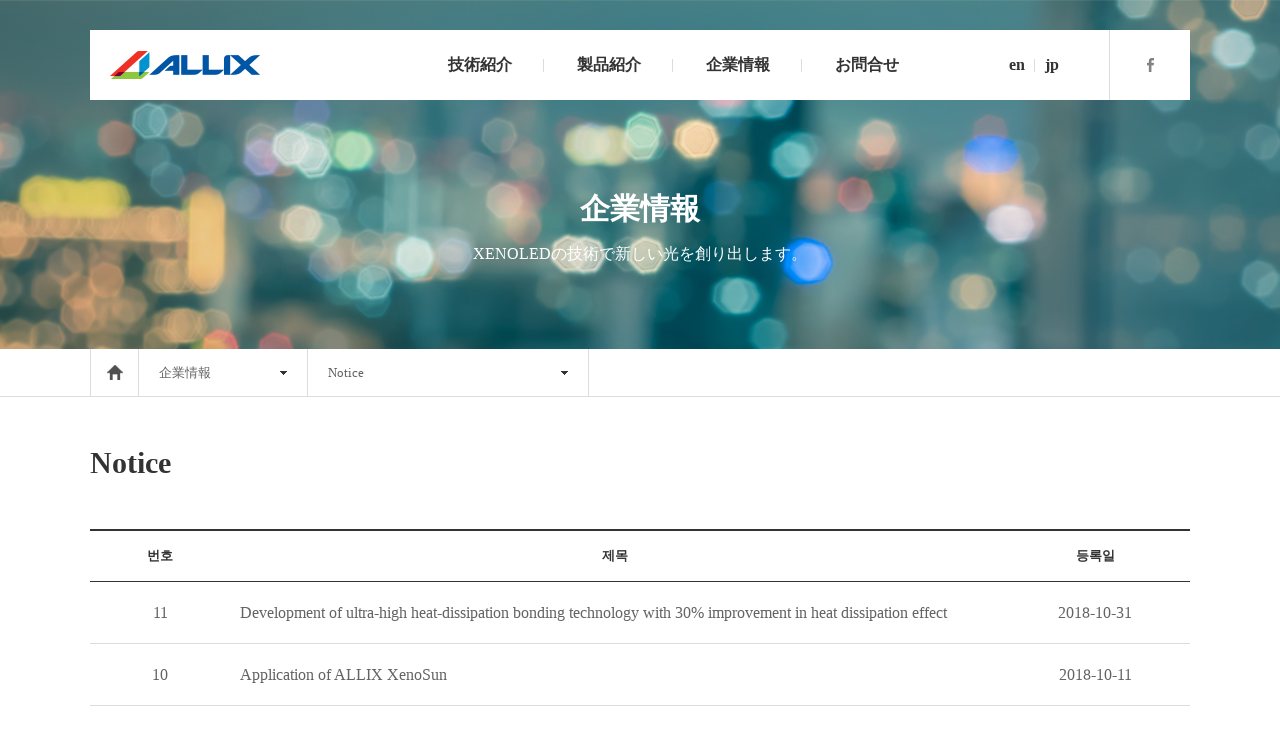

--- FILE ---
content_type: text/html
request_url: http://www.allixs.com/jp/about/notice.php?page=7&search_division=NOTICE&search_language_type=ENG
body_size: 13561
content:
<!DOCTYPE html>
<html lang="en">
<head>
	<title>ALLIX</title>
	<meta charset="utf-8" />
	<meta content="width=device-width, initial-scale=1, minimum-scale=1, maximum-scale=1, user-scalable=no, target-densitydpi=medium-dpi" name="viewport" />
	<meta http-equiv="X-UA-Compatible" content="IE=Edge" />
	<meta http-equiv="pragma" content="no-cache" /> <!-- 캐시 사용하지 않는 메타 -->
	<meta http-equiv="Cache-Control" content="no-cache" /> <!-- 캐시 사용하지 않는 메타 -->
	<meta http-equiv="Expires" content="0" /> <!-- 캐시 사용하지 않는 메타 -->
	<meta name="ROBOTS" content="all" />
	<link rel="stylesheet" type="text/css" href="../common/css/main.css" media="all" />
	<link rel="stylesheet" type="text/css" href="../common/css/common.css" media="all" />
	
	<!-- SCRIPT 링크 -->
	<script src="../common/js/jquery-1.12.2.min.js"></script>
	<script src="../common/js/jquery-ui.min.js"></script>
	<script src="../common/js/jquery.bxslider.min.js"></script>
	<script src="../common/js/html5.js"></script>
	<script src="../common/js/common.js"></script>
	<script src="/common/js/_basicFunction.js"></script>
	<script src="/common/js/placeholders.js"></script>
	<!-- SCRIPT 링크 -->
</head>
<body>
<div id="skip_nav">
	<a href="#content">본문 바로가기</a>
	<a href="#gnb">메뉴 바로가기</a>
</div>
<div id="wrap">
	<!-- s. header -->
		<header id="header">
		<div id="gnb_wrap">
			<h1><a href="../index.php">Allix</a></h1>
			<a href="#" class="m_menu">메뉴</a>
			<div class="gnb_wrap">
			<ul id="gnb" class="clearfix">
				<li>
					<a href="../technology/color_rendering.php">技術紹介<span></span></a>
					<ul class="depth2">
					
						<li><a href="../technology/color_rendering.php">High CRI</a></li>
						<li><a href="../technology/color_rendering02.php">High Fidelity And Full Color Gamut</a></li>
						

						<li><a href="../technology/color_temperature.php"><span> - </span>色温度(CCT)</a></li>
						<li><a href="../technology/color_consistency.php"><span>- </span>色の均等性</a></li>
					</ul>
				</li>
				<li>
					<a href="../product/product_list.php">製品紹介 <span></span></a>
					<ul class="depth2">
						<li>
							<a class="has_dep3" href="../product/product_list.php"><span>- </span>LED Package</a>
							<ul class="depth3">
								<li><a href="../product/product_list.php?cate=4">SMD</a></li>
								<li><a href="../product/product_list.php?cate=5">COB Type A</a></li>
								<li><a href="../product/product_list.php?cate=6">COB Type B</a></li>
								<li><a href="../product/product_list.php?cate=7">LEADED</a></li>
							</ul>
						</li>
						<li><a href="../product/module1.php"><span>- </span>LED Module</a></li>
						<li>
							<a class="has_dep3" href="../product/cms.php"><span>- </span>カスタム・スペクトル</a>
							<!-- <ul class="depth3">
								<li><a href="../product/cms.php">Plant growth LED</a></li>
								<li><a href="../product/cms.php">Aquarium LED</a></li>
								<li><a href="../product/cms.php">Retail Shop LED</a></li>
								<li><a href="../product/cms.php">Pastel Color LED</a></li>
							</ul> -->
						</li>
					</ul>
				</li>
				<li>
					<a href="../about/aboutALLIX.php">企業情報 <span></span></a>
					<ul class="depth2">
						<li><a href="../about/aboutALLIX.php"><span>- </span>About ALLIX<sup>®</sup></a></li>
						<li><a href="../about/aboutHistory.php"><span>- </span>沿革</a></li>
						<li><a href="../about/aboutPolicy.php"><span>- </span>経営理念</a></li>
						<li><a href="../about/aboutQuality.php"><span>- </span>品質管理</a></li>
						<li>
							<a href="../about/patent.php"><span>- </span>Patent & Certificate</a>
						</li>
						<li><a href="../about/aboutLeadership.php"><span>- </span>トップ・メッセージ</a></li>
						<li><a href="../about/aboutBrand.php"><span>- </span>ブランド＆イメージ</a></li>
						<li><a href="../about/notice.php"><span>- </span>Notice</a></li>
					</ul>
				</li>
				
				<li><a href="../contact/contactUs.php">お問合せ</a></li>

				<li class="lang-add"><a href="http://www.allixs.com/">en</a></li>
				<li class="lang-add"><a href="/jp">jp</a></li>
			</ul>
			<div class="gnb_sub_bg">
				<div class="img_area">
					<img src="/images/main/gnb_img1.png" alt="">
					<a href="/file/2019_catalog.pdf" target="_blank" class="btn_down">DOWNLOAD</a>
				</div>
				<span class="depth3_bg"></span>
			</div>
			<a href="#" class="gnb_facebook">페이스북</a>
			</div> <!--.gnb_wrap-->
			
			
		</div>
	</header>
	<!-- e. header -->
		<!-- s. content -->

<script type="text/javascript">
	document.title = "Notice l ALLIX Co., Ltd." ;
</script>

	<script type="text/javascript">
	//<![CDATA[

	function check_view(nNum) {
		var f = document.frm_search;
		f.num.value = nNum;
		f.bo_id.value = nNum;
		f.action = "notice_view.php?search_division=NOTICE&bo_id="+nNum;
		f.submit();
	}

	function search_page() {
		var f = document.frm_search;
		f.page.value = "";
		f.action = "notice.php";
		f.submit();
	}

	function search_page2() {
		var f = document.frm_search;
				f.search_category.value = "";
		f.search_field.value = "";
		f.search_keyword.value = "";
		f.page.value = "";
		f.action = "notice.php";
		f.submit();
	}

	//]]>
	</script>
	<section id="content">
		<div class="top_wrap tit_area3">
			<h2>企業情報</h2>
			<p>XENOLEDの技術で新しい光を創り出します。</p>
		</div>
				<div class="location_nav">
			<div class="inner">
				<ul>
					<li class="home">
						<a href="../index.php">HOME</a>
					</li>
					<li class="dep1">
						<a href="#none"><span>企業情報</span></a>
						<ul class="menu_list">
							<li><a href="../color_rendering.php">技術紹介</a></li>
							<li><a href="../product/product_list.php">製品紹介</a></li>
							<li><a href="../about/aboutALLIX.php">企業情報</a></li>
							<li><a href="../contact/contactUs.php">お問合せ</a></li>
						</ul>
					</li>
					<li class="dep2">
						<a href="#none"><span>Notice</span></a>
						<ul class="menu_list">
							<li><a href="../about/aboutALLIX.php">About ALLIX</a></li>
							<li><a href="../about/aboutHistory.php">沿革</a></li>
							<li><a href="../about/aboutPolicy.php">経営理念</a></li>
							<li><a href="../about/aboutQuality.php">品質管理</a></li>
							<li><a href="../about/patent.php">Patent &amp; Certificate</a></li>
							<li><a href="../about/aboutLeadership.php">トップ・メッセージ</a></li>
							<li><a href="../about/aboutBrand.php">ブランド＆イメージ</a></li>
							<li><a href="../about/notice.php">Notice</a></li>
						</ul>
					</li>
				</ul>
			</div>
		</div>
		<div class="content_wrap">
			<div class="inner padd0">
				<h3 class="tit01">Notice</h3>
				<div class="board_wrap">
					<div class="board_tbl">
						<table>
							<caption>Certificates</caption>
							<colgroup>
								<col style="width: 140px;" />
								<col style="width: *;" />
								<col style="width: 190px;" />
							</colgroup>
							<thead>
								<tr>
									<th scope="col">번호</th>
									<th scope="col">제목</th>
									<th scope="col">등록일</th>
								</tr>
							</thead>
							<tbody>
																							<tr>
									<td>11</td>
									<td><a href="#" onclick="check_view('17')">Development of ultra-high heat-dissipation bonding technology with 30% improvement in heat dissipation effect</a></td>
									<td>2018-10-31</td>
								</tr>
																<tr>
									<td>10</td>
									<td><a href="#" onclick="check_view('13')">Application of ALLIX XenoSun</a></td>
									<td>2018-10-11</td>
								</tr>
																<tr>
									<td>9</td>
									<td><a href="#" onclick="check_view('12')">2018 Horticultural Lighting Conference - Europe</a></td>
									<td>2018-05-02</td>
								</tr>
																<tr>
									<td>8</td>
									<td><a href="#" onclick="check_view('11')">Light + Building 2018</a></td>
									<td>2018-03-06</td>
								</tr>
																<tr>
									<td>7</td>
									<td><a href="#" onclick="check_view('10')">WORLD CLASS PRODUCT OF KOREA</a></td>
									<td>2017-11-27</td>
								</tr>
																<tr>
									<td>6</td>
									<td><a href="#" onclick="check_view('9')">중소기업진흥공단, 전북수출중기협의회 정례회의 &quot;기업 애로사항 해소&middot;수출 확대 기여&quot;</a></td>
									<td>2017-08-18</td>
								</tr>
																<tr>
									<td>5</td>
									<td><a href="#" onclick="check_view('8')">[ABOUT ALLIXS] published by Buyers guide - July 2017</a></td>
									<td>2017-08-18</td>
								</tr>
																<tr>
									<td>4</td>
									<td><a href="#" onclick="check_view('7')">[ALLIX XENOLED Series Provides the highest CRI LEDs] published by LEDs Magazine - January 2017</a></td>
									<td>2017-08-18</td>
								</tr>
																<tr>
									<td>3</td>
									<td><a href="#" onclick="check_view('6')">(주)올릭스, 산업통상부 장관상</a></td>
									<td>2017-08-18</td>
								</tr>
																<tr>
									<td>2</td>
									<td><a href="#" onclick="check_view('4')">Toyoda Gosei&#039;s Licensee</a></td>
									<td>2016-11-15</td>
								</tr>
															</tbody>
						</table>
					</div>
					<div class="page">
						<a class='gp_arrow'><img src='/images/common/btn_prev2.gif' alt='처음페이지로' /></a><a class='gp_arrow'><img src='/images/common/btn_prev.gif' alt='' /></a><a href='/jp/about/notice.php?page=1&amp;search_division=NOTICE&amp;search_language_type=ENG'>1</a><a href='/jp/about/notice.php?page=2&amp;search_division=NOTICE&amp;search_language_type=ENG'>2</a><a href='/jp/about/notice.php?page=3&amp;search_division=NOTICE&amp;search_language_type=ENG'>3</a><a href='/jp/about/notice.php?page=4&amp;search_division=NOTICE&amp;search_language_type=ENG'>4</a><a href='/jp/about/notice.php?page=5&amp;search_division=NOTICE&amp;search_language_type=ENG'>5</a><a href='/jp/about/notice.php?page=6&amp;search_division=NOTICE&amp;search_language_type=ENG'>6</a><span class='now_page'>7</span><a href='/jp/about/notice.php?page=8&amp;search_division=NOTICE&amp;search_language_type=ENG'>8</a><a class='gp_arrow'><img src='/images/common/btn_next.gif' alt='' /></a><a class='gp_arrow last'><img src='/images/common/btn_next2.gif' alt='마지막페이지로' /></a>					</div>
					<div class="board_search">
						<form name="frm_search" id="frm_search" method="get" class="search_form">
						<input type="hidden" name="page" value="7" />
						<input type="hidden" name="search_division"	value="NOTICE" />
						<input type="hidden" name="num" value="">
						<input type="hidden" name="bo_id" value="">
							<fieldset>
								<legend>게시물 검색</legend>
								<div class="search_box">
									<input type="text" class="inp_search" id="search_keyword" name="search_keyword" placeholder="검색어 입력" style="height:40px;"/>
									<input type="submit" value="search" class="btn_search" onclick="search_page();" />
								</div>
							</fieldset>
						</form>
					</div>
				</div>
			</div>
		</div>
		
	</section>
	<!-- //e. content -->

	<!-- s. header -->
		<style>
	.site {position: relative;bottom: 25px;/*  left: 421px; */text-align: center;font-size:0;}
	.site * {display: inline-block;font-size:15px;box-sizing:border-box;vertical-align: top;}
	.g {color: #fff;text-align: center;}
	.g:hover {color:#fff;}
	</style>

	<footer id="footer">
		<div class="footer_wrap">
			<a href="#" class="to_top">TOP <span></span></a>
				<div class="footer_btn_area clearfix">
				<a href="/file/2017catalog_1114.pdf" class="brochure" target="_blank">Brochure<span></span></a>
				<a href="/contact/contactUs.php" class="contactUs">CONTACT US<span></span></a>
			</div>
			<div class="text-center site" >
				<span><a href="http://www.allixs.com" class="g"> Home </a>&nbsp;|&nbsp;</span>
				<span><a href="http://www.allixs.com/about/aboutALLIX.php"class="g"> About </a>&nbsp;|&nbsp;</span>
				<span><a href="http://www.allixs.com/product/product_list.php"class="g"> Product</a>&nbsp;|&nbsp;</span>
				<span><a href=" http://www.allixs.com/product/sitemap.php "class="g"> Sitemap</a> </span>
			</div>
			<address>
				<p>Head Office & Factory</p>
				<p>(54853) 69, Ballyong-ro, Deokjin-gu, Jeonju-city, Jeollabuk-do, Korea</p>
				<p><span>TEL : </span> +82) 63-214-8517 / +82) 63-210-9884(ENGLISH) / +82) 63-210-9803(JAPAN)</p>
			</address>

			<div class="sns_area">
				<a href="https://www.facebook.com/Allix-1867264593496128/" target="_blank" class="facebook">facebook</a>
				<a href="#" class="m">M</a>
			</div>
			<p class="copyright">Copyrights © 2017 www.allixs.com All Rights Reserved. (Excute Time 0.016)</p>
		</div>
		<!-- Global site tag (gtag.js) - Google Analytics -->
<script async src="https://www.googletagmanager.com/gtag/js?id=UA-124018177-16"></script>
<script>
  window.dataLayer = window.dataLayer || [];
  function gtag(){dataLayer.push(arguments);}
  gtag('js', new Date());

  gtag('config', 'UA-124018177-16');
</script>
	</footer>	<!-- //e. footer -->
<div class="dim"></div> 
</div>
</body>
</html>

--- FILE ---
content_type: text/css
request_url: http://www.allixs.com/jp/common/css/main.css
body_size: 27920
content:
@charset "utf-8";

*{
	font-family: Hiragino Kaku Gothic Pro, "ヒラギノ角ゴ Pro W3", "メイリオ", Meiryo !important;
}


.clearfix{*zoom:1}
.clearfix:after{display:block;clear:both;content:""}

.dim{display:none;width:100%;height:100%;position:absolute;top:0;left:0;background-color:rgba(0,0,0,0.5);z-index:9998;}


header#header{position:absolute;top:30px;left:50%;width:1100px;margin-left:-550px;z-index:9999;}
#gnb_wrap {width:1100px;height:70px;background-color:#FFF;}
#gnb_wrap h1{position:absolute;left:20px;top:21px;background-image:url(../../images/main/logo.png);width:150px;height:28px;}
#gnb_wrap h1 a{display:block;height:28px;text-indent:-9999px;}

#gnb_wrap #gnb{position:absolute;left:325px;height:70px;z-index:9999;}
#gnb_wrap #gnb>li{float:left;padding:0 32.5px;background-image:url(../../images/main/gnb_bar.png);background-repeat:no-repeat;background-position:100% center;} 
#gnb_wrap #gnb>li:last-child{padding-right:0;background:none;}
#gnb_wrap #gnb>li>a{display:block;height:70px;font-size:16px;line-height:70px;font-weight:600;color:#333;}



#gnb_wrap #gnb>li>ul.depth2{display:none;} 
#gnb_wrap #gnb>li>ul.depth2>li>a>span{display:none;}
#gnb_wrap #gnb>li>ul.depth2 .depth3{display:none;height:300px;padding-top:10px;width:504px;background-color:#0055a5;z-index:9999;}
#gnb_wrap .gnb_facebook{display:block;position:absolute;right:0;top:0;height:70px;width:80px;background-image:url(../../images/main/icon_facebook_gnb.png);background-position:center center;background-repeat:no-repeat;text-indent:-9999px;border-left:1px solid #dcdcdc;}
#gnb_wrap #gnb>li>ul{position:absolute;top:70px;left:15px;padding-top:10px;width:760px;height:300px;border-top:1px solid #dcdcdc;}
#gnb_wrap #gnb>li>ul>li{width:240px;padding-left:16px;height:35px;line-height:35px;font-size:13px;}
#gnb_wrap #gnb>li>ul>li>a{display:block;height:35px;color:#333;}
#gnb_wrap #gnb>li>ul>li>ul{position:absolute;left:256px;top:0;}
#gnb_wrap #gnb>li>ul>li>ul>li{padding-left:20px;}
#gnb_wrap #gnb>li>ul>li>ul>li:last-child{border-bottom:none;}
#gnb_wrap #gnb>li>ul>li>ul>li a{color:#fff;}
#gnb_wrap #gnb>li>ul>li:hover{background-color:#0055a5;color:#fff;}
#gnb_wrap #gnb>li>ul>li:hover>a{color:#fff;}

#gnb_wrap .gnb_sub_bg{display:none;position:relative;top:70px;width:1100px;height:310px;background-color:#FFF;z-index:999;border-top:1px solid #dcdcdc;}
#gnb_wrap .img_area{display:block;position:absolute;left:0;top:0;width:340px;height:310px;background-color:#e1e1e1;z-index:99999;}
#gnb_wrap .img_area img{display:block;margin:40px auto 0;}
#gnb_wrap .img_area a.btn_down{display:block;width:136px;height:26px;margin:22px auto 0;text-indent:25px;line-height:26px;font-size:13px;border:1px solid #c5c5c5;background-image:url(../../images/main/gnb_down.png);background-repeat:no-repeat;background-position:109px center;}
#gnb_wrap .depth3_bg{position:absolute;width:504px;height:310px;right:0;top:0;background-color:#0055a5;}

.video_popup{position:fixed;top:0;left:0;width:100%;height:100%;background-color:rgba(0,0,0,.5);z-index:999999;}

.video_popup .iframe_wrap{width:1280px;height:720px;position:absolute;top:50%;left:50%;margin-top:-360px;margin-left:-640px;box-shadow:0px 0px 16px #000}
.video_popup .iframe_wrap span{position:absolute;color:#fff;right:-46px;top:-46px;width:32px;height:32px;background-image:url(../../images/main/x_mark.png);background-repeat:no-repeat;cursor:pointer}

/* main banner */

.main_visual{position:relative;}
.main_visual .main_banner li {display:block;width:100%;}


.main_visual .main_banner li{width:100%;height:600px;background-repeat:no-repeat;background-size:cover;background-position:center center;}
.main_visual .main_banner li.first_visual{background-image:url(../../images/main/main_visual1.png);}
.main_visual .main_banner li.second_visual{background-image:url(../../images/main/main_visual0.png);}
.main_visual .main_banner li.third_visual{background-image:url(../../images/main/main_visual2.png);}
	
.main_visual .txt{width:1100px;margin:0 auto;padding-top:218px;color:#fff;}

.main_visual .txt.txt_greyBg div{display:inline-block;padding:20px 40px 30px;background-color:rgba(0,0,0,0.5);}

.main_visual .txt h2{font-size:40px;line-height:70px;font-weight:800;}
.main_visual .txt p{font-size:16px;margin-bottom:60px;}
.main_visual .txt a{display:block;width:138px;height:38px;border:1px solid #fff;border-radius:4px;text-align:center;line-height:38px;background-color:rgba(0,0,0,0.1);color:#fff;}

.main_visual .bx-pager{position:absolute;left:50%;margin-left:-34px;bottom:40px;z-index:99;text-indent:-9999px;}
.main_visual .bx-pager div{float:left;margin-left:10px;}
.main_visual .bx-pager div a{display:block;width:8px;height:8px;background-image:url(../../images/main/pager_fade.png);background-repeat:no-repeat;}
.main_visual .bx-pager div a.active{background-image:url(../../images/main/pager_white.png);}

.main_visual .bx-pager div:first-child{margin-left:0;}

.main_visual .bx-controls-direction{position:relative;;width:100%;}
.main_visual .bx-controls-direction a{display:block;position:absolute;top:-310px;width:60px;height:60px;background-repeat:no-repeat;text-indent:-9999px;}
.main_visual .bx-controls-direction a.bx-prev{left:100px;background-image:url(../../images/main/banner_prev.png);}
.main_visual .bx-controls-direction a.bx-next{right:100px;background-image:url(../../images/main/banner_next.png);}



/* Allix technology */
.technology{width:1100px;margin:50px auto 0;}

.technology h2{height:45px;margin-bottom:38px;font-size:30px;text-align:center;line-height:30px;color:#000;}
.technology h2 sup{font-size:18px;}
.technology h2 span{display:block;margin:15px auto 0;width:20px;height:1px;background-color:#000;}
ul.tech_list{width:100%;margin:0 auto;}
ul.tech_list a{display:block;overflow:hidden;height:210px;}
ul.tech_list li{float:left;margin-right:19px;}

ul.tech_list li:last-child{margin-right:0;}

ul.tech_list li p{margin-top:23px;font-size:16px;text-align:center;font-weight:600;color:#333;}



.introduction{position:relative;margin-top:68px;height:400px;}
.introduction .txt{position:absolute;left:50%;top:92px;margin-left:-250px;width:500px;height:100px;text-align:center;color:#fff;z-index:9999;}
.introduction .txt h2{font-size:30px;line-height:30px;}
.introduction .txt h2 sup{font-size:18px;}
.introduction .txt  p{font-size:16px;line-height:16px;margin-top:15px;}
.introduction .btn_play{position:absolute;left:50%;top:185px;margin-left:-40px;width:80px;height:80px;text-indent:-9999px;background-image:url(../../images/main/btn_play.png);background-repeat:no-repeat;}
.introduction .video_list li{height:400px;background-image:url(../../images/main/main_video.png);background-repeat:no-repeat;}
.introduction .bx-controls{position:absolute;left:50%;margin-left:-13px;bottom:30px;z-index:9999;}
.introduction .bx-controls div{float:left;margin-left:10px;}
.introduction .bx-controls div:first-child{margin-left:0;}
.introduction .bx-controls .bx-pager-link{display:block;width:8px;height:8px;text-indent:-9999px;background-image:url(../../images/main/pager_fade.png);background-repeat:no-repeat;}
.introduction .bx-controls .bx-pager-link.active{background-image:url(../../images/main/pager_white.png);}



/* notice_contactus */

.notice_contactus{height:400px;background-image:url(../../images/main/main_bg1.png);background-repeat:no-repeat;border-top:1px solid transparent;box-sizing:border-box}
.notice_contactus_wrap{width:1100px;height:246px;margin:78px auto 0;}
.notice_contactus_wrap>div{position:relative;float:left;width:480px;height:186px;padding:30px;background-color:#FFF;margin-left:20px;}
.notice_contactus_wrap>div.notice{margin-left:0;}



.notice h3 a{color:#0055a5;}
.notice h3 span{background-image:url(../../images/main/icon_plus.png);}
.contact_us>a{display:block;position:absolute;left:0;top:0;width:100%;height:246px;}
.contact_us h3 a{color:#ee3124;}
.contact_us h3 span{background-image:url(../../images/main/icon_plus_red.png);}
.notice_contactus_wrap div h3{font-size:16px;margin-bottom:36px;}
.notice_contactus_wrap div h3 a{display:block;}
.notice_contactus_wrap div h3 span{display:inline-block;width:11px;height:11px;margin-left:10px;background-repeat:no-repeat;}

.notice ul li strong{display:block;margin-bottom:21px;font-size:24px;font-weight:400;color:#333;}
.notice ul li p{font-size:14px;line-height:20px;color:#333;overflow:hidden;text-overflow:ellipsis;display:-webkit-box;-webkit-line-clamp:3;-webkit-box-orient:vertical;}
.notice .bx-controls{z-index:9999;}
.notice .bx-controls .bx-pager{position:absolute;left:30px;bottom:30px;z-index:9999;}
.notice .bx-controls .bx-pager div{float:left;margin-left:10px;}
.notice .bx-controls .bx-pager div:first-child{margin-left:0;}
.notice .bx-controls .bx-pager-link{display:block;width:6px;height:6px;text-indent:-9999px;background-image:url(../../images/main/pagenation_light.png);background-repeat:no-repeat;}
.notice .bx-controls .bx-pager-link.active{background-image:url(../../images/main/pagenation_dark.png);}

.notice .bx-controls .bx-controls-direction{position:absolute;height:15px;right:30px;bottom:30px;z-index:9999;}
.notice .bx-controls .bx-controls-direction a{display:inline-block;width:8px;height:15px;margin-left:20px;text-indent:-9999px;background-repeat:no-repeat;}
.notice .bx-controls .bx-controls-direction a:first-child{margin-left:0;}
.notice .bx-controls .bx-controls-direction a.bx-prev{background-image:url(../../images/main/small_arrow_prev.png);}
.notice .bx-controls .bx-controls-direction a.bx-next{background-image:url(../../images/main/small_arrow_next.png);}

.contact_us{background-image:url(../../images/main/main_contactUs_bg.png);background-repeat:no-repeat;background-size:contain;}
.contact_us ul li{margin-bottom:6px;color:#333;}
.contact_us ul li strong{display:inline-block;width:130px;font-size:14px;}
.contact_us ul li span{font-size:14px;line-height:20px;}



/* footer */
footer{background-color:#282b2e;}
.footer_wrap{position:relative;width:1100px;margin:0 auto;padding:30px 0;}

.footer_wrap address{width:550px;margin-bottom:15px;}
.footer_wrap address p{font-size:13px;line-height:13px;color:#c7c7c7;}
.footer_wrap address p:first-child{margin-bottom:6px;}
.footer_wrap .footer_btn_area{position:absolute;right:0;top:24px;width:265px;}
.footer_wrap .footer_btn_area a{float:left;width:110px;height:25px;padding:0 10px;line-height:25px;color:#fff;font-size:13px;background-color:#222425;background-repeat:no-repeat; background-position:109px center;}
.footer_wrap .footer_btn_area a.brochure{background-image:url(../../images/main/brochure_down.png);margin-right:5px;}
.footer_wrap .footer_btn_area a.contactUs{background-image:url(../../images/main/contactUs_arrow.png);}

.footer_wrap .sns_area{position:absolute;right:0;top:60px;width:43px;height:19px;}
.footer_wrap .sns_area a{display:block;float:left;width:19px;height:19px;background-repeat:no-repeat;text-indent:-9999px;}
.footer_wrap .sns_area a.facebook{background-image:url(../../images/main/icon_facebook.png);margin-right:5px;}
.footer_wrap .sns_area a.m{background-image:url(../../images/main/icon_m.png);}
.footer_wrap>p{font-size:13px;line-height:13px;color:#818181;}
.m_menu{display:none;}
.to_top{display:none;}

@media screen and (max-width:960px){



		body{overflow-x:hidden;}
	header#header{position:relative;top:0;width:100%;left:0;margin-left:0;}
	#gnb_wrap{width:100%;height:57px;}
	.gnb_wrap{display:block;}
	.m_menu{display:block;position:absolute;width:22px;height:15px;right:20px;top:50%;margin-top:-7.5px;background-image:url(../../images/main/m_menu.png);background-repeat:no-repeat;background-size:cover;text-indent:-9999px;}
	.m_menu.close{background-image:url(../../images/main/m_close.png);background-size:contain;background-position:center 0;}
	#gnb_wrap h1{width:115px;height:22px;top:17.5px;background-size:cover;}
	#gnb_wrap h1 a{height:22px;}
	#gnb_wrap #gnb>li{background-image:none;}
	
	

#gnb_wrap #gnb{display:block;position:absolute;top:57px;left:0;width:100%;z-index:9999;display:none;}
#gnb_wrap #gnb>li{width:100%;background-color:#0055a5;border-top:1px solid #3377b7;padding:0;} 

#gnb_wrap #gnb>li:last-child{background-color:#0055a5;border-top:1px solid #3377b7;border-bottom:1px solid #3377b7;}
#gnb_wrap #gnb>li>a{position:relative;height:40px; line-height:40px;color:#fff;font-size:16px;padding-left:15px;}
#gnb_wrap #gnb>li>a>span{position:absolute;right:15px;top:15px;width:15px;height:9px;background-image:url(../../images/main/dep2_bar3.png);background-size:cover;}
#gnb_wrap #gnb>li>a>span.open{background-image:url(../../images/main/dep2_bar.png);background-position:center center;background-size:contain;background-repeat:no-repeat;}
#gnb_wrap .gnb_facebook{display:none;}


#gnb_wrap .gnb_sub_bg{display:none;width:0;height:0;}
#gnb_wrap #gnb>li>ul.depth2{display:none;position:static;height:auto;padding-top:0;top:0;left:0;width:100%;border-top:none;} 
#gnb_wrap #gnb>li>ul>li{padding-left:0px;line-height:40px;font-size:13px;height:auto;width:100%;background-color:#003363;border-top:1px solid #0055a5;}
#gnb_wrap #gnb>li>ul>li a{color:#fff;display:block;width:100%;height:40px;padding-left:15px;}
#gnb_wrap #gnb>li>ul.depth2>li>a>span{display:inline-block;width:10px;}
#gnb_wrap #gnb>li>ul.depth2 .depth3{height:auto;position:static;padding-top:0;left:0;top:0; width: auto; }
#gnb_wrap #gnb>li>ul>li>a:hover{background-color:#0055a5;color:#fff;}
#gnb_wrap #gnb>li>ul>li:hover{background-color:#003363;}
	/*.m_menu{display:block;position:absolute;width:44px;height:30px;right:20px;top:50%;margin-top:-15px;background-image:url(../../images/main/m_menu.png);background-repeat:no-repeat;background-size:cover;text-indent:-9999px;}*/
	.main_visual .bx-pager div a{width:10px;height:10px;}
	.main_visual .bx-pager{margin-left:-25px;bottom:15px;}
	.main_visual .main_banner li img{display:none;}
	.main_visual .main_banner li{width:100%;height:450px;background-repeat:no-repeat;background-size:cover;background-position:center center;}
	.main_visual .main_banner li.first_visual{background-image:url(../../images/main/main_visual1.png);}
	.main_visual .main_banner li.second_visual{background-image:url(../../images/main/main_visual1.png);}
	.main_visual .main_banner li.third_visual{background-image:url(../../images/main/main_visual1.png);}
	.main_visual .txt{width:100%;padding:80px 100px 0  100px;box-sizing:border-box;}
	.main_visual .txt h2{font-size:52px;line-height:52px;margin-top:18px;}
	.main_visual .txt p{font-size:28px;line-height:32px;margin-top:24px;margin-bottom:40px;}
	
	.main_visual .bx-controls-direction a.bx-prev{left:40px;}
	.main_visual .bx-controls-direction a.bx-next{right:40px;}
	.main_visual .bx-controls-direction a{top:-230px;width:40px;height:40px;background-size:cover;}


	.technology{width:100%;}

	ul.tech_list li a img{width:100%;}
	ul.tech_list a{display:block;overflow:hidden;height:auto}
	ul.tech_list li {width:33.33%;margin-right:0;padding:0 5px;box-sizing:border-box}
	ul.tech_list{padding:0 10px;box-sizing:border-box}


.notice_contactus_wrap{width:100%;height:383px;padding:25px 15px;box-sizing:border-box;margin:0;}
.notice_contactus_wrap>div{width:100%;padding:15px;box-sizing:border-box;margin-left:0;height:160px;margin-bottom:20px;}

.notice_contactus{height:393px;}
.contact_us{background-image:none;margin-bottom:0;}
.notice_contactus_wrap div h3{font-size:14px;margin-bottom:13px;}
.notice ul li strong{font-size:18px;margin-bottom:12px;}
.notice ul li p{font-size:13px;overflow:hidden;text-overflow:ellipsis;display:-webkit-box;-webkit-line-clamp:2;-webkit-box-orient:vertical;line-height:18px;}
.notice .bx-controls .bx-pager{left:15px;bottom:15px;}
.notice .bx-controls .bx-controls-direction{right:15px;bottom:15px;}
.contact_us ul li{margin-bottom:15px;}


	footer{height:300px;background-color:#333;}
.to_top{display:block;vertical-align:middle;width:100%;height:30px;line-height:30px;background-color:#0055a5;font-size:14px;text-align:center;color:#fff;}
.to_top span{vertical-align:middle;display:inline-block;width:15px;height:29px;background-image:url(../../images/main/totop.png);background-repeat:no-repeat;background-size:12px 14px;background-position:center 6px;}
.footer_wrap{position:relative;height:300px;width:100%;margin:0 auto;padding:20px 15px;box-sizing:border-box}

.footer_wrap address{width:100%;margin-bottom:15px;}
.footer_wrap address p{position:relative;font-size:14px;line-height:18px;color:#c7c7c7;text-align:center;}
.footer_wrap address p:first-child{margin-bottom:20px;color:#fff;}
.footer_wrap address p:last-child{line-height:15px;margin-bottom:20px;}
.footer_wrap address p span{display:inline-block;text-indent:-9999px;width:15px;height:15px;background-repeat:no-repeat;background-size:contain;}
.footer_wrap address p span:first-child{background-image:url(../../images/main/icon_tell_m.png);}
.footer_wrap address p span:last-child{background-image:url(../../images/main/icon_fax_m.png);margin-left:18px;}
.footer_wrap .footer_btn_area{position:static;right:0;width:100%;margin-bottom:20px;}
.footer_wrap .footer_btn_area a{float:left;width:50%;height:30px;padding:0 10px;text-align:center;text-indent:-20px;line-height:30px;color:#fff;font-size:14px;background-color:#222425;background-size:9.5px 11px;background-position:70% center;background-repeat:no-repeat;box-sizing:border-box;}

.footer_wrap .footer_btn_area a.brochure{background-image:url(../../images/main/brochure_m.png);margin:0;margin-top:5.5px;}
.footer_wrap .footer_btn_area a.contactUs{background-image:url(../../images/main/contactUs_m.png);margin-top:5.5px;}

.footer_wrap .sns_area{position:static;margin:0 auto;width:60px;height:25px;}
.footer_wrap .sns_area a{display:block;float:left;width:25px;height:25px;background-repeat:no-repeat;text-indent:-9999px;background-size:contain;}
.footer_wrap .sns_area a.facebook{background-image:url(../../images/main/icon_facebook_m.png);margin-right:10px;}
.footer_wrap .sns_area a.m{background-image:url(../../images/main/icon_m_m.png);}
.footer_wrap>p{font-size:13px;line-height:13px;color:#818181;}
.footer_wrap>p.copyright{position:absolute;width:100%;height:50px;bottom:0;left:0;background-color:#222425;line-height:18px;text-align:center;padding-top:10px;}

#gnb_wrap #gnb>li>ul>li>ul>li{border-bottom:1px solid #003c75}
#gnb_wrap #gnb>li>ul.depth2 .depth3{background-color:#00284e;}
}

@media screen and (max-width:640px){
	body{overflow-x:hidden;}
	header#header{position:relative;top:0;width:100%;left:0;margin-left:0;}
	#gnb_wrap{width:100%;height:57px;}
	.gnb_wrap{display:block;}
	.m_menu{display:block;position:absolute;width:22px;height:15px;right:20px;top:50%;margin-top:-7.5px;background-image:url(../../images/main/m_menu.png);background-repeat:no-repeat;background-size:cover;text-indent:-9999px;}
	.m_menu.close{background-image:url(../../images/main/m_close.png);background-size:contain;background-position:center 0;}
	#gnb_wrap h1{width:115px;height:22px;top:17.5px;background-size:cover;}
	#gnb_wrap h1 a{height:22px;}

	
	

#gnb_wrap #gnb{display:block;position:absolute;top:57px;left:0;width:100%;z-index:9999;display:none;}
#gnb_wrap #gnb>li{width:100%;background-color:#0055a5;border-top:1px solid #3377b7;padding:0;} 

#gnb_wrap #gnb>li:last-child{background-color:#0055a5;border-top:1px solid #3377b7;border-bottom:1px solid #3377b7;}
#gnb_wrap #gnb>li>a{position:relative;height:40px; line-height:40px;color:#fff;font-size:16px;padding-left:15px;}
#gnb_wrap #gnb>li>a>span{position:absolute;right:15px;top:15px;width:15px;height:9px;background-image:url(../../images/main/dep2_bar3.png);background-size:cover;}
#gnb_wrap #gnb>li>a>span.open{background-image:url(../../images/main/dep2_bar.png);background-position:center center;background-size:contain;background-repeat:no-repeat;}
#gnb_wrap .gnb_facebook{display:none;}


#gnb_wrap .gnb_sub_bg{display:none;width:0;height:0;}
#gnb_wrap #gnb>li>ul.depth2{display:none;position:static;height:auto;padding-top:0;top:0;left:0;width:100%;border-top:none;} 
#gnb_wrap #gnb>li>ul>li{padding-left:0px;line-height:40px;font-size:13px;height:auto;width:100%;background-color:#003363;border-top:1px solid #0055a5;}
#gnb_wrap #gnb>li>ul>li a{color:#fff;display:block;width:100%;height:40px;padding-left:15px;}
#gnb_wrap #gnb>li>ul.depth2>li>a>span{display:inline-block;width:10px;}
#gnb_wrap #gnb>li>ul.depth2 .depth3{height:auto;position:static;padding-top:0;left:0;top:0;}
#gnb_wrap #gnb>li>ul>li>a:hover{background-color:#0055a5;color:#fff;}
#gnb_wrap #gnb>li>ul>li:hover{background-color:#003363;}



/*
#gnb_wrap #gnb>li:last-child{padding-right:0;background:none;}
#gnb_wrap #gnb>li>a{display:block;height:70px;font-size:16px;line-height:70px;font-weight:600;}


#gnb_wrap #gnb>li>ul.depth2{display:none;} 
#gnb_wrap #gnb>li>ul.depth2 .depth3{display:none;height:300px;padding-top:10px;width:560px;background-color:#0055a5;z-index:9999;}

#gnb_wrap #gnb>li>ul{position:absolute;top:70px;left:15px;padding-top:10px;width:760px;height:300px;border-top:1px solid #dcdcdc;}
#gnb_wrap #gnb>li>ul>li{width:184px;padding-left:16px;height:35px;line-height:35px;font-size:13px;}
#gnb_wrap #gnb>li>ul>li>a{display:block;height:35px;}
#gnb_wrap #gnb>li>ul>li>ul{position:absolute;left:200px;top:0;}
#gnb_wrap #gnb>li>ul>li>ul>li{padding-left:20px;}
#gnb_wrap #gnb>li>ul>li>ul>li a{color:#fff;}
#gnb_wrap #gnb>li>ul>li:hover{background-color:#0055a5;color:#fff;}
#gnb_wrap #gnb>li>ul>li:hover>a{color:#fff;}

#gnb_wrap .gnb_sub_bg{display:none;position:relative;top:70px;width:1100px;height:310px;background-color:#FFF;z-index:999;border-top:1px solid #dcdcdc;}
#gnb_wrap .img_area{display:block;position:absolute;left:0;top:0;width:340px;height:310px;background-color:#e1e1e1;z-index:99999;}
#gnb_wrap .img_area img{display:block;margin:40px auto 0;}
#gnb_wrap .img_area a.btn_down{display:block;width:136px;height:26px;margin:22px auto 0;text-indent:25px;line-height:26px;font-size:13px;border:1px solid #c5c5c5;background-image:url(../../images/main/gnb_down.png);background-repeat:no-repeat;background-position:109px center;}
#gnb_wrap .depth3_bg{position:absolute;width:560px;height:310px;right:0;top:0;background-color:#0055a5;}

*/









	.main_visual .bx-pager div a{width:10px;height:10px;}
	.main_visual .bx-pager{margin-left:-25px;bottom:15px;}
	.main_visual .main_banner li img{display:none;}
	.main_visual .main_banner li{width:100%;height:250px;background-repeat:no-repeat;background-size:cover;background-position:center center;}
	.main_visual .main_banner li.first_visual{background-image:url(../../images/main/main_visual1.png);}
	.main_visual .main_banner li.second_visual{background-image:url(../../images/main/main_visual1.png);}
	.main_visual .main_banner li.third_visual{background-image:url(../../images/main/main_visual1.png);}
	.main_visual .txt{text-align:center;padding:40px 40px 0 40px;text-align:center;}
	.main_visual .txt h2{font-size:26px;line-height:26px;margin-top:9px;}
	.main_visual .txt p{font-size:14px;line-height:18px;margin-top:12px;margin-bottom:20px;}
	.main_visual .txt a{display:inline-block;width:80px;height:30px;margin:0 ;line-height:30px;font-size:13px;}
	.main_visual .bx-controls-direction a.bx-prev{left:20px;}
	.main_visual .bx-controls-direction a.bx-next{right:20px;}
	.main_visual .bx-controls-direction a{top:-150px;width:30px;height:30px;background-size:cover;display:none;}

	.technology{width:100%;}

	ul.tech_list li a img{width:100%;}

	ul.tech_list li {width:100%;margin-right:0;margin-bottom:20px;box-sizing:border-box}
ul.tech_list li:last-child{margin-bottom:0;}
	ul.tech_list{padding:0 15px;box-sizing:border-box}
	ul.tech_list li p{margin-top:10px;}

.introduction{height:250px;}
.introduction .video_list li{height:250px;background-size:cover;}
.introduction .txt{top:62px;}
.introduction .txt span{position:absolute;top:32%;left:50%;margin-left:-10px;width:20px;height:1px;background-color:#FFF;}
.introduction .txt  h2{font-size:20px;margin-bottom:20px;line-height:20px;}

	.introduction .txt  p{padding:0 150px;font-size:14px;line-height:20px;}
	.introduction .btn_play{top:160px;width:40px;height:40px;margin-left:-20px;background-size:cover;}	
.introduction .bx-controls .bx-pager-link{width:10px;height:10px;background-size:cover;}
.introduction .bx-controls{margin-left:-15px;bottom:15px;}
	
	.notice_contactus_wrap{width:100%;height:383px;padding:25px 15px;box-sizing:border-box;margin:0;}
.notice_contactus_wrap>div{width:100%;padding:15px;box-sizing:border-box;margin-left:0;height:160px;margin-bottom:20px;}

.notice_contactus{height:393px;}
.contact_us>a{height:160px;}
.contact_us{background-image:none;margin-bottom:0;}
.notice_contactus_wrap div h3{font-size:14px;margin-bottom:13px;}
.notice ul li strong{font-size:18px;margin-bottom:12px;}
.notice ul li p{font-size:13px;overflow:hidden;text-overflow:ellipsis;display:-webkit-box;-webkit-line-clamp:2;-webkit-box-orient:vertical;line-height:18px;}
.notice .bx-controls .bx-pager{left:15px;bottom:15px;}
.notice .bx-controls .bx-controls-direction{right:15px;bottom:15px;}
. ul li{margin-bottom:15px;}


footer{height:300px;background-color:#333;}
.to_top{display:block;vertical-align:middle;width:100%;height:30px;line-height:30px;background-color:#0055a5;font-size:14px;text-align:center;color:#fff;}
.to_top span{vertical-align:middle;display:inline-block;width:15px;height:29px;background-image:url(../../images/main/totop.png);background-repeat:no-repeat;background-size:12px 14px;background-position:center 6px;}
.footer_wrap{position:relative;height:300px;width:100%;margin:0 auto;padding:20px 15px;box-sizing:border-box}

.footer_wrap address{width:100%;margin-bottom:15px;}
.footer_wrap address p{position:relative;font-size:14px;line-height:18px;color:#c7c7c7;text-align:center;}
.footer_wrap address p:first-child{margin-bottom:20px;color:#fff;}
.footer_wrap address p:last-child{line-height:15px;margin-bottom:20px;}
.footer_wrap address p span{display:inline-block;text-indent:-9999px;width:15px;height:15px;background-repeat:no-repeat;background-size:contain;}
.footer_wrap address p span:first-child{background-image:url(../../images/main/icon_tell_m.png);}
.footer_wrap address p span:last-child{background-image:url(../../images/main/icon_fax_m.png);margin-left:18px;}
.footer_wrap .footer_btn_area{position:static;right:0;width:100%;margin-bottom:20px;}
.footer_wrap .footer_btn_area a{float:left;width:50%;height:30px;padding:0 10px;text-align:center;text-indent:-20px;line-height:30px;color:#fff;font-size:14px;background-color:#222425;background-size:9.5px 11px;background-position:80% center;background-repeat:no-repeat;box-sizing:border-box;}

.footer_wrap .footer_btn_area a.brochure{background-image:url(../../images/main/brochure_m.png);margin:0;margin-top:5.5px;}
.footer_wrap .footer_btn_area a.contactUs{background-image:url(../../images/main/contactUs_m.png);margin-top:5.5px;}

.footer_wrap .sns_area{position:static;margin:0 auto;width:60px;height:25px;}
.footer_wrap .sns_area a{display:block;float:left;width:25px;height:25px;background-repeat:no-repeat;text-indent:-9999px;background-size:contain;}
.footer_wrap .sns_area a.facebook{background-image:url(../../images/main/icon_facebook_m.png);margin-right:10px;}
.footer_wrap .sns_area a.m{background-image:url(../../images/main/icon_m_m.png);}
.footer_wrap>p{font-size:13px;line-height:13px;color:#818181;}
.footer_wrap>p.copyright{position:absolute;width:100%;height:50px;bottom:0;left:0;background-color:#222425;line-height:18px;text-align:center;padding-top:10px;}

}

--- FILE ---
content_type: text/css
request_url: http://www.allixs.com/jp/common/css/common.css
body_size: 4367
content:
@charset "utf-8";
@import url('layout.css'); /* 레이아웃을 정의하는 스타일시트 */
@import url('style.css'); /* 전체적인 스타일을 정의하는 기본 속성의 스타일시트 */
@import url('style2.css'); /* 전체적인 스타일을 정의하는 기본 속성의 스타일시트 */
@import url('style3.css'); /* 전체적인 스타일을 정의하는 기본 속성의 스타일시트 */
@import url('http://fonts.googleapis.com/earlyaccess/nanumgothic.css');

html {height: 100%; overflow-y: auto;}
body {margin-top: 0 !important; height: 100%; font: 13px/23px  'Nanum Gothic','Dotum', sans-serif; word-break: break-all; color: #646464; word-wrap: break-word; word-break: keep-all;}
h1, h2, h3, h4, h5, h6 {font: bold 13px/15px 'Nanum Gothic','Dotum', sans-serif;}
body, div, dl, dt, dd, ul, ol, li, h1, h2, h3, h4, h5, h6, pre, form, fieldset, input, textarea, blockquote, th, td, p, button {margin: 0; padding: 0; -webkit-text-size-adjust: none;}
fieldset, img, abbr, acronym {border: 0 none;}
legend {position: absolute; height: 0; line-height: 0; font-size: 0; overflow: hidden;}
legend.showlegend {position: static; line-height: 15px; font-size: 13px; overflow: visible;}
address, caption, cite, code, dfn, em, var {font-style: normal; font-weight: normal;}
ol, ul {list-style: none;}
q:before, q:after {content:'';}
table {border-collapse: collapse; border-spacing: 0;}
caption {height: 0; line-height: 0; font-size: 0; overflow: hidden; text-indent: -10000px;}
hr {display: none;}
a {color: #646464; text-decoration: none; cursor: pointer;}
button {border: 0 none; background: none;}
button::-moz-focus-inner,input::-moz-focus-inner {border: 0; padding: 0;}
button, input, select, textarea {font: 13px/15px 'Nanum Gothic','Dotum', sans-serif; vertical-align: middle;}
select {min-width: 100px; -webkit-border-radius: 0;}
textarea {overflow: auto; resize: none;}

button,
input[type="button"],
input[type="reset"],
input[type="submit"] {cursor: pointer; overflow: visible; -webkit-appearance: button;}
input[type="checkbox"],
input[type="radio"] {width: 14px; height: 14px; line-height: 15px; box-sizing: border-box; -webkit-border-radius: 0;}
input[type="search"] {-webkit-appearance: textfield; -moz-box-sizing: content-box; -webkit-box-sizing: content-box; box-sizing: content-box;}
input[type="search"]::-webkit-search-decoration {-webkit-appearance: none;}

input::-webkit-input-placeholder{color:#828282;}
input:-moz-input-placeholder{color:#828282;}
input::-moz-input-placeholder{color:#828282;}
input:-ms-input-placeholder{color:#828282;}

textarea::-webkit-input-placeholder{color:#828282;}
textarea:-moz-input-placeholder{color:#828282;}
textarea::-moz-input-placeholder{color:#828282;}
textarea:-ms-input-placeholder{color:#828282;}

/* HTML5 display-role reset for older browsers */
article, aside, details, figcaption, figure, footer, header, hgroup, menu, nav, section, object {display: block; margin: 0; padding: 0;}
audio[controls], canvas, video {display: inline-block; *display: inline; *zoom: 1;}

/* Disable orange highlight */
label, a, button {-o-tap-highlight-color:rgba(0, 0, 0, 0);-ms-tap-highlight-color:rgba(0, 0, 0, 0);-moz-tap-highlight-color rgba(0, 0, 0, 0);-webkit-tap-highlight-color:rgba(0, 0, 0, 0);}

/* global */
.none {display:none;}
.hidden {font-size: 0; line-height: 0; text-indent: -9999px; overflow: hidden;}
.fl {float:left;}
.fr {float:right;}
.left {text-align:left !important;}
.center {text-align:center !important;}
.right {text-align:right !important;}
.block {display:block;}
.inblock {display:inline-block;}
.clear:after {content:""; display:block; clear:both;}
.ellipsis {overflow: hidden; white-space: nowrap; text-overflow: ellipsis;}


/* 건너뛰기 네비게이션 */
#skip_nav {width: 100%; height: 0; text-align: center; overflow: hidden;}
#skip_nav a {color: #fff; font-size: 16px; line-height: 30px; font-weight: 800; float: left;}
#skip_nav a:focus, 
#skip_nav a:hover, 
#skip_nav a:active {position: absolute; top: 0; left: 0; width: 100%; height: 30px; text-decoration: underline; background-color: #000; overflow: visible; z-index: 9999;}


/* header 언어 */
.lang-add{
	padding: 0 10px !important;
}

#gnb_wrap #gnb>li:nth-child(4){
	padding-right:100px !important;
	background:#fff;
}

--- FILE ---
content_type: text/css
request_url: http://www.allixs.com/jp/common/css/style.css
body_size: 27996
content:
/*
CSS 작성 순서
배치					display, position, visibility, overflow, float, clear,
크기,여백			margin, padding, width, height, min & max
테두리와 배경	border, background
폰트					color, line-height, font-size, font-weight, font-style, font-family, text-decoration, text-align, letter-spacing, white-space, text-overflow
기타					여기서 언급하지 않은 나머지 속성들은 폰트 속성 이후에 선언하며, 선언 순서는 무관하다.
*/


/* title */
.tit01 { margin-bottom: 50px; color: #333; line-height: 32px; font-size: 30px; }
.tit02 { margin-bottom: 40px; position: relative; padding-left: 12px; color: #333; line-height: 22px; font-size: 20px; }
.tit02.noMb{margin-bottom:10px;}
.tit02:before { display: block; content: ''; position: absolute; bottom: 4px; left: 0; width: 3px; height: 15px; background: #0055a5; }
.tit03 { margin-bottom: 30px; color: #333; line-height: 18px; font-size: 16px; }
.innerTit{font-size:14px;color:#333;margin-bottom:20px;}
.innerTit02{font-size:15px;margin-bottom:10px;}

/* txt */
.txt01 { line-height: 23px;  }
.txt01 .bold { color: #333; }
.txt_link { display: block; color: #0055a5; line-height: 18px; font-size: 16px; font-weight:bold; text-decoration: underline; }

/* color */
.font_red { color: #cc3f35 !important;  }
.font_blue { color: #0093d0 !important; }
.font_green { color: #6ca71b !important;  }

/* margin */
.mgb_10 { margin-bottom: 10px !important; }
.mgb_20 { margin-bottom: 20px !important; }
.mgb_30 { margin-bottom: 30px !important; }
.mgb_40 { margin-bottom: 40px !important; }
.mgb_50 { margin-bottom: 50px !important; }
.mgb_60 { margin-bottom: 60px !important; }

/* button */

.content_wrap .btn_area { margin-bottom: 20px; padding: 0 20px;  text-align: right; }
.btn01 { display: inline-block; width: 150px; height: 40px; background: #0055a5; color: #fff; line-height: 40px; font-size: 14px; text-align: center;   }

.toTheList{ display: inline-block; width: 150px; height: 40px; background: #0055a5; color: #fff; line-height: 40px; font-size: 14px; text-align: center;   }

/* top_title */
.top_wrap { padding-top: 193px; height: 156px; text-align: center; }
.top_wrap > h2 { margin-bottom: 15px; color: #fff; line-height: 32px; font-size: 30px; }
.top_wrap > p { color: #fff; line-height: 28px; font-size: 16px; }
.tit_area1 { background: url('../../images/technology/bg_tit01.png') no-repeat 50% 0; }
.tit_area2 { background: url('../../images/product/bg_tit02.png') no-repeat 50% 0; }


/* location */
.location_nav { border-bottom: 1px solid #dcdcdc; }
.location_nav .inner > ul { border-left: 1px solid #dcdcdc; }
.location_nav .inner > ul:after { display: block; content: ''; clear: both; }
.location_nav .inner > ul > li { position: relative; float: left; border-right: 1px solid #dcdcdc; }
.location_nav .inner > ul > li.dep1 { min-width: 168px; }
.location_nav .inner > ul > li.dep2 { min-width: 280px; }
.location_nav .inner > ul > li.dep3 { min-width: 280px; }
.location_nav .inner > ul > li > a { display: block; padding: 0 20px; line-height: 47px; }
.location_nav .inner > ul > li > a > span { display: block; background: url('../../images/common/bg_arrow_btm.png') no-repeat 100% 50%; }
.location_nav .inner > ul > li.home a { padding: 0; width: 47px; height: 47px; background: url('../../images/common/icon_home.png') no-repeat 50% 50%; line-height: 0; font-size: 0; text-indent: -9999px; } 
.location_nav .inner > ul > li.on .menu_list { display: block; } 
.location_nav ul > li .menu_list { display: none; position: absolute; top: 47px; left: -1px; padding: 10px 0;  width: 100%; border: 1px solid #dcdcdc; background: #fff; z-index: 100; }
.location_nav ul > li .menu_list li { }
.location_nav ul > li .menu_list li a { display: block; padding: 0 20px;  line-height: 40px; }
.location_nav ul > li .menu_list li a:hover { text-decoration: underline; } 

#wrap { min-width: 320px;  } 
.inner { margin: 0 auto; width: 1100px;}
.content_wrap { padding: 50px 0 100px; }

.img_box img{width:100%;}
.taC{text-align:center;}
.lh_22{line-height:22px;}
/* Technology */ 
.sec01 { margin-bottom: 60px; }
.sec01:last-child { margin-bottom: 0; }
.sec01 p { margin-bottom: 23px; }
.sec01 p.noMb{margin-bottom:0;}
.sec01 p:last-child { margin-bottom: 0; }

.list_type01 li { float: left; margin-left: 20px; width: 353px;  }
.list_type01 li:first-child { margin-left: 0; }
.list_type01 li .pic { margin-bottom: 20px; width: 353px; height: 210px;  }
.list_type01 li .pic img { width: 100%; height: 100%; }
.list_type01 li dl { text-align: center;}
.list_type01 li dl dt{ color: #333; line-height: 22px; font-size: 16px; font-weight: bold; }
.list_type01 li dl dd{ color: #777; line-height: 22px; font-size: 16px; }

.color_sample { margin: 50px 0 70px; }
.color_sample .tit03 { margin-bottom: 20px; font-weight: normal; }

.col_list > div { width: 540px; text-align: center; }
.col_list > div .pic { margin-bottom: 10px; }
.col_list > div strong { color: #333; line-height: 18px; font-size: 16px; font-weight: normal; }

.xenoled_tbl { margin-top: 50px; }


/* Product */ 
.txt_type01 li { margin-top: 12px; padding-left: 20px; background: url('../../images/common/bul_dot1.png') no-repeat 0 12px; color: #333;  line-height: 24px; font-size: 16px;  }
.txt_type01 li:first-child { margin-top: 0; } 
.mgt20 { margin-top: 20px; }


.tab_panel { position: relative; }
.tab_panel  .tab:after { display: block; content: ''; clear: both;  }

.tab_menu_wrap { }
.tab_menu_wrap .m_select { display: none; }
.tab01 li { position: relative; top: 1px; float: left; width: 16.66%; height: 48px;  border: 1px solid #dcdcdc; border-left: 0 none;  border-top: 0 none;  z-index: 10; box-sizing: border-box; -webkit-box-sizing: border-box; -moz-box-sizing: border-box; }
.tab01 li:first-child,
.tab01 li:nth-child(2),
.tab01 li:nth-child(3),
.tab01 li:nth-child(4),
.tab01 li:nth-child(5),
.tab01 li:nth-child(6) { border-top: 1px solid #dcdcdc; }


.tab01 li:nth-child(6n+1) { border-left: 1px solid #dcdcdc; } 


.tab01 li a { display: block; padding: 0 10px; /* border-bottom: 1px solid #dcdcdc; */ color: #333; line-height: 48px; font-size: 16px; font-weight: bold; text-align: center;  }
.tab01 li.on a { border-bottom: 1px solid #fff; }

.panel01 {  border: 1px solid #dcdcdc;  }

.panel .panel_box { display: none; min-height: 500px; }
.panel .panel_box.on { display: block; } 


.pd_list { padding: 20px 19px 35px; }
.pd_list ul{ margin-left: -20px; width: 1080px; }
.pd_list ul:after { display: block; content: ''; clear: both; } 
.pd_list ul li { float: left;  margin-left: 20px;  width: 250px; text-align: center; }
.pd_list ul li .thum { margin-bottom: 25px; width: 250px; height: 150px; }
.pd_list ul li .thum img { width: 100%; height: 100%; vertical-align: top; }
.pd_list ul li strong { display: inline-block; height: 44px; color: #333333; line-height: 22px; font-size: 15px; overflow: hidden; }

.tab_con{ position: relative; padding: 20px 540px 35px 19px;   }
.tab_con2 { padding: 50px 49px 50px; }
.tab_con2 .tit02 { margin-bottom: 30px; }
.txt_product { padding: 25px 30px;   }
.txt_product .tit02 { margin-bottom: 25px; }
.txt_type02 li { padding-left: 12px; background: url('../../images/common/bul_dot1.png') no-repeat 0 11px; line-height: 24px; font-size: 13px;  }
.img_product { display: table; position: absolute; top: 20px; right: 19px; width: 520px; height: 320px; }
.img_product > div { display: table-cell; height: 320px; text-align: center; vertical-align: middle;  }
.tit02 span { padding-left: 10px; font-size: 16px; font-weight: normal; }

.mobile_tbl { display: none; }

.tbl01 { margin-bottom: 30px; }
.tbl01 table { width: 100%; border-top: 1px solid #c5c5c5; }
.tbl01 table th { padding: 16px 3px; background: #f9f9f9; color: #666;  line-height: 17px; font-size: 13px; }
.tbl01 table th.bd_btm { border-bottom: 1px solid #c5c5c5; }
.tbl01 table td { padding: 10px 3px; border-bottom: 1px solid #e7e7e7; color: #666; line-height: 24px; font-size: 13px; text-align: center;    }

.txt_box:after { display: block; content: ''; clear: both; }
.txt_box > div { width: 528px; border: 1px solid #dcdcdc;  }
.txt_type03 dt { padding: 0 20px; border-bottom: 1px solid #dcdcdc;   color:#0093d0; line-height: 55px; font-size: 20px; }
.txt_type03 dd {padding: 20px;  }
.txt_type03 dd  li { padding-left: 10px; line-height: 22px; font-size: 13px; text-indent: -10px;  }

.txt_group { margin-bottom: 65px;  text-align: center; }
.txt02 { position: relative; margin-bottom: 50px !important; color: #333; line-height: 32px; font-size: 22px; }
.txt02:after { display: block; content: ''; position: absolute; bottom: -30px; left: 50%; margin-left: -20px;  width: 40px; height: 1px; background: #333;  } 
.txt03 { line-height: 25px; font-size: 14px;  }




/* about */

.tab02 { margin-bottom: 15px; margin-left: -10px; width: 1110px;}
.tab02:after { display: block; content: ''; clear: both; }
.tab02 li { float: left; height: 45px; padding-left: 10px; box-sizing: border-box;  -webkit-box-sizing: border-box; -moz-box-sizing: border-box; -o-box-sizing: border-box; }
.tab02 li a { display: table; width: 100%; height: 100%; border: 1px solid #dcdcdc; color: #b5b5b5; line-height: 43px; font-size: 16px; text-align: center; box-sizing: border-box;  -webkit-box-sizing: border-box; -moz-box-sizing: border-box; -o-box-sizing: border-box;  }
.tab02 li a span { display: table-cell; vertical-align: middle; }
.tab02 li.on a { border-color: #0055a5; background: #0055a5; color: #fff; }

.sec_patent { padding-top: 25px; }

.tab03 { margin-bottom: 45px; margin-left: -10px; width: 1110px;}
.tab03:after { display: block; content: ''; clear: both; }
.tab03 li { float: left; height: 45px; padding-left: 10px; box-sizing: border-box;  -webkit-box-sizing: border-box; -moz-box-sizing: border-box; -o-box-sizing: border-box; }
.tab03 li a { display: table;  width: 100%; height: 100%; border: 1px solid #dcdcdc; color: #b5b5b5; line-height: 19px; font-size: 15px; text-align: center; box-sizing: border-box;  -webkit-box-sizing: border-box; -moz-box-sizing: border-box; -o-box-sizing: border-box;}
.tab03 li a span { display: table-cell;  padding: 2px 0 3px; vertical-align: middle; }
.tab03 li.on a { border-color: #8fc640; background: #8fc640; color: #fff; }

.col02 li { width: 50% !important; }
.col03 li { width: 33.33% !important; }
.col04 li { width: 25% !important; }
.col05 li { width: 20% !important; }

.tb102 table { width: 100%; border: 1px solid #959595;  }
.tb102 table th { padding: 16px 0;  background: #d7d7d7; border: 1px solid #959595; color: #3b3b3b; line-height: 18px; font-size: 16px; text-align: center;  }
.tb102 table td { padding: 16px 0; border: 1px solid #959595; color: #3b3b3b; line-height: 18px; font-size: 13px; text-align: center;  }

.list_type02 { overflow: hidden; }
.list_type02 ul { margin: -39px 0 0 -8px; width: 1108px;  }
.list_type02 ul:after { display: block; content: ''; clear: both; }
.list_type02 ul li { margin: 39px 0 0 9px; float: left; width: 268px; }
.list_type02 ul li a { display: block; }
.list_type02 ul li a .thum { margin-bottom: 15px; width: 268px; height: 268px; }
.list_type02 ul li a .thum img { width: 100%; height: 100%; }
.list_type02 ul li a .name { display: block; overflow: hidden; color: #333; line-height: 18px; font-size: 16px; text-align:center; white-space: nowrap; text-overflow: ellipsis; }


/* list */

.board_search { padding: 20px 0;  background: #f5f6f8; text-align: center;   }
.search_form { display: inline-block; width: 312px; height: 40px; vertical-align: top; }
.search_form .search_box { line-height: 0; font-size: 0; }
.search_form .search_box > * { display: inline-block; vertical-align: top; }
.search_form .search_box .inp_search { margin-right: 10px; padding: 0 10px; width: 202px; border: 0 none; background: #ffffff; color: #646464; line-height: 40px; font-size: 13px; }
.search_form .search_box .btn_search { width: 80px; height: 40px; border: 0 none; background: #333; color: #fff; font-size: 13px; font-weight: bold; }

.board_tbl { margin-bottom: 30px; }
.board_tbl table { table-layout: fixed; width: 100%; border-top: 2px solid #333333; }
.board_tbl table th { border-bottom: 1px solid #333333; color: #333; line-height: 50px; font-size: 13px; }
.board_tbl table td { padding: 0 10px; border-bottom: 1px solid #dcdcdc; color: #646464; line-height: 61px; font-size: 16px; text-align: center; }
.board_tbl table td a { display: block; overflow: hidden; color: #646464; white-space: nowrap; text-overflow: ellipsis; text-align: left; }
.board_tbl table tr:hover td, 
.board_tbl table tr:hover a { color: #0055a5; }

.page { margin-bottom: 30px; text-align: center; line-height: 0; font-size: 0; }
.page > * { display: inline-block; vertical-align: top; min-width: 25px; line-height: 25px; font-size: 14px; text-align: center; }
.page a { margin: 0 5px; color: #717171; }
.page strong { color: #0097db; }
.page .btn { margin: 0 1px; width: 25px; height: 25px; background-image: url('../../images/common/btn_paging.png');  line-height: 0; font-size: 0; text-indent: -9999px; }
.first_btn { background-position: 0 0; }
.prev_btn { background-position: -35px 0; }
.next_btn { background-position: -70px  0; }
.last_btn { background-position: -105px 0; }
.first_btn:hover { background-position: 0 -35px; }
.prev_btn:hover { background-position: -35px -35px; }
.next_btn:hover { background-position: -70px  -35px; }
.last_btn:hover { background-position: -105px -35px; }
.page .prev_btn { margin-right: 11px; }
.page .next_btn { margin-left: 11px; }


/* view */
.board_view { margin-bottom: 30px; border-top: 2px solid #333333; }
.board_hd { position: relative; padding: 20px 180px 20px 30px; border-bottom: 1px solid #333333; }
.board_hd .title { color: #333; line-height: 20px; font-size: 16px; }
.board_hd .etc { position: absolute; top: 0; right: 30px;  }
.board_hd .etc span { display: inline-block; position: relative; color: #646464; line-height: 60px; font-size: 13px; vertical-align: top; }
.board_hd .etc span.date { margin-right: 20px; }
.board_hd .etc span:first-child:after { display: block; content: ''; position: absolute; top: 25px; right: -12px; width: 1px; height:10px; background: #dcdcdc;    } 
.board_con { padding: 30px 30px 50px; color: #646464; line-height: 25px; font-size: 13px; }
.board_con img { max-width: 100%; }
.board_attach { padding: 0 30px; background: #f7f7f7; }
.board_attach a { display: block; padding-left: 38px; background: url('../../images/common/icon_file.png') no-repeat 0 50%; color: #646464; line-height: 50px; font-size: 13px; }
.view_list { border-top: 1px solid #dcdcdc; }
.view_list li { position: relative; padding: 0 130px 0 139px; border-bottom: 1px solid #dcdcdc; color: #646464; line-height: 60px; font-size: 13px; }
.view_list li .view_dfn { position: absolute; top: 0; left: 50px; padding-left: 18px; color: #333333; }
.view_list li .view_prev { background: url('../../images/common/bg_arrow_top.png') no-repeat 0 50%;}
.view_list li .view_next { background: url('../../images/common/bg_arrow_btm.png') no-repeat 0 50%;}
.view_list li a { display: block; overflow: hidden; width: 90%; color: #646464; font-size: 16px; white-space: nowrap; text-overflow: ellipsis; text-align: left; }
.view_list li a:hover { text-decoration: underline; }
.view_list li .date { position: absolute; top: 0; right: 50px; }
.btn_area { text-align: center; }
.btn_area a.show_list { display: inline-block; position: static; }
.board_tab { margin-bottom: 30px; }
.board_tab .cont_list { margin-bottom: 0 !important; }
.btn_list { display: inline-block; width: 100px; height: 40px; background: #333; color: #fff; line-height: 40px; font-size: 13px; font-weight: bold; text-align: center;  }
.btn_area.right { padding: 0; }

.mobile_img { display: none; }
.mobile_txt{ display: none; }
.mobile_tag{ display: none; }

.cms_list li{float:left;width:260px;margin-bottom:30px;margin-left:20px;}
.cms_list li .img_box{cursor:pointer}
.cms_list li:nth-child(4n+1){margin-left:0;}
.cms_list li p{text-align:center;font-size:13px;color:#333;line-height:13px;margin-top:15px;font-weight:600;}
.img_box img{vertical-align:top;width:100%;}

.cms_spectrum{display:none;position:absolute;width:100%;height:100%;position:fixed;top:0;left:0;background-color:rgba(0,0,0,.6);z-index:999999;}
.cms_spectrum .cms_spectrum_list > li{display:none;position:absolute;width:100%;height:100%;}

.cms_spectrum .cms_spectrum_list > li img{width:400px;height:240px;}

.cms_spectrum .cms_spectrum_list > li ul {text-align:center;position:absolute;height:auto;width:100%;top:50%;padding:0 200px;box-sizing:border-box}

.cms_spectrum .cms_spectrum_list > li ul li{display:inline-block;padding:0 10px;vertical-align:top;margin-bottom:20px;}
.cms_spectrum .cms_spectrum_list > li ul li img{vertical-align:top;}
.cms_spectrum .cms_spectrum_list > li ul li p{color:#fff;font-weight:600;}

.leadership_cont .chief{margin-bottom:40px;}
.placeholdersjs{color:#646464;}

/* leadership */
.leadership_cont > p { margin-bottom: 55px;  }
.leadership_list { overflow: hidden; }
.leadership_list ul { margin: -30px 0 0 -19px; width: 1119px; }
.leadership_list ul li { float: left; margin: 30px 0 0 19px;  width: 354px;  }
.leadership_list ul li .pic { margin-bottom: 20px; }
.leadership_list ul li .pic img { vertical-align: top; }
.leadership_list ul li dt { margin-bottom: 8px; color: #333; line-height: 20px; font-size: 18px; font-weight: bold;  }
.leadership_list ul li dd { color: #646464; line-height: 16px; font-size: 14px;  }



@media screen and (max-width:960px){
	img { max-width: 100%; vertical-align: top; }
	.inner { padding: 0 15px; width: auto; }

	.tit01 { margin-bottom: 15px; line-height: 22px; font-size: 20px; }
	.tit02 { margin-bottom: 15px; line-height: 18px;  font-size: 16px;  }
	.tit02:before { top: 4px; height: 12px; }
	.tit03 { margin-bottom: 15px; }


	/* Technology */ 
	.color_sample  .fl { margin-bottom: 30px;  float: none; }
	.color_sample  .fr { float: none; }
	.col_list > div { width: 48%; }
	.list_type01 li { margin-left: 0;  width: 33.33%; box-sizing: border-box;  -webkit-box-sizing: border-box; -moz-box-sizing: border-box;}
	.list_type01 li:first-child { padding-right: 6px; } 
	.list_type01 li:nth-child(2) { padding: 0 3px; } 
	.list_type01 li:last-child { padding-left: 6px; } 
	.list_type01 li .pic { width: 100%; height: auto; }


	/* Product */ 
	.txt02 { font-size:  18px; }
	.txt03 { font-size: 13px; }

	.tab_menu_wrap { position: relative; margin-bottom: 20px; width: 100%; height: 30px; z-index: 10;  }
	.tab_menu_wrap .m_select { display: block; padding: 0 10px; background: #8dc63f; color: #fff; line-height: 30px; font-size: 14px; font-weight: bold;   }
	.tab_menu_wrap .m_select span { display: block; width: 100%; background: url('../../images/common/bg_sel_arrow_btm.png') no-repeat right center; background-size: 10px auto; }
	.tab_menu_wrap.on .m_select span { background: url('../../images/common/bg_sel_arrow_top.png') no-repeat right center; background-size: 10px auto; }
	.tab_menu_wrap.on .tab01 { display: block; }
	.tab_menu_wrap .tab01 { display: none; position: absolute; top: 30px; left: 0; width: 100%; }
	.tab01 li { min-width: 0 !important; width: 100%; float: none; border: 0 none; border-top: 1px solid #fff;  }
	.tab01 li a { padding: 0 10px; color: #646464;  line-height: 30px; font-size: 14px; border: 0 none !important; background: #dcdcdc;   }

	.panel01 { border: 0 none; }
	.pd_list { padding: 0; }
	.pd_list ul { margin: 0; width: auto; }
	.pd_list ul li { margin-left: 0; width: 50%; box-sizing: border-box; -webkit-box-sizing: border-box; }
	.pd_list ul li a { padding: 0; }
	.pd_list ul li:nth-child(odd) { padding-right: 5px; }
	.pd_list ul li:nth-child(even) { padding-left: 5px; }
	.pd_list ul li .thum { margin-bottom: 10px; width: auto; height: auto;  border: 1px solid #dcdcdc; overflow: hidden; }
	.pd_list ul li .thum img { width: 100%; height: auto;  }
	.txt_box > div { float: none; width: auto; }
	.txt_box > div.fl { margin-bottom: 20px; }
	
	.tab_con { margin-bottom: 20px;  padding: 0; }
	.img_product { position: static; margin-bottom: 40px; width: 100%; height: auto; border: 1px solid #dcdcdc;  }
	.img_product img { width: 100%;  }
	.txt_product { padding: 0; }
	.txt_product .tit02 { margin-bottom: 15px; }

	.tbl01 table {  border-left: 1px solid #c5c5c5; border-right: 1px solid #c5c5c5;}

	/* about */
	.tab02 { margin-left: 0; width: auto; }
	.tab02 li { padding: 0;  height: 28px; }
	.tab02.col02 li:first-child { padding-right: 5px; }
	.tab02.col02 li:nth-child(2) { padding-left: 5px; }
	.tab02 li a { line-height: 28px; font-size: 14px;  }
	.tab02 li.on a { font-weight: bold; }
	.sec_patent { padding-top: 0; }

	.tb102 table th { padding: 5px 3px; line-height: 15px; font-size: 13px; }
	.tb102 table td { padding: 5px 3px; line-height: 15px; font-size: 13px; }	

	.tab_menu_wrap.on .tab03 { display: block; }
	.tab_menu_wrap .tab01 { display: none; position: absolute; top: 30px; left: 0; width: 100%; }
	.tab03 { display: none; margin: 0 0 20px; width: auto;  height: 30px; }
	.tab03 li { float: none; padding: 0; width: 100%; min-width: 0 !important; width: 100% !important; height: 30px; float: none; border: 0 none; border-top: 1px solid #fff; text-align: left;  }
	.tab03 li a { padding: 0 10px; color: #646464;  line-height: 30px; font-size: 14px; border: 0 none !important; background: #dcdcdc;  font-weight: bold;  }
	.tab03 li a span { padding: 0; }
	.tab03 li a span br { display: none;  }

	.list_type02 ul { margin: 0; width: auto; }
	.list_type02 ul li { margin: 0 0 20px; width: 50%; box-sizing: border-box; -webkit-box-sizing: border-box; }
	.list_type02 ul li:nth-child(odd) { padding-right: 5px; } 
	.list_type02 ul li:nth-child(even) { padding-left: 5px; }
	.list_type02 ul li a .thum { margin-bottom: 10px; width: auto; height: auto; border: 1px solid #dcdcdc; }

/* 	.led_con .tab_menu_wrap .tab01 { display: block; } */
	.tab_con2 {padding: 20px; }

	.cms_list li{padding:0 10px;box-sizing:border-box;margin-left:0;width:33.333%;}
	.cms_list li:nth-child(4n+1){margin-left:0;}
	.cms_list li > div{width:100%;}

	/* leadership */
	.leadership_list ul { margin: -30px 0 0 ; width: auto; }
	.leadership_list ul li { margin: 30px 0 0 0;  width: 50%; box-sizing: border-box; -webkit-box-sizing: border-box; }
	
	.leadership_list ul li:nth-child(odd) { padding-right: 10px; }  
	.leadership_list ul li:nth-child(even) { padding-left: 10px; }  
	.leadership_list ul li .pic img{ width: 100%; }
}



@media screen and (max-width:640px){
	.mobile_img { display: block; }
	.pc_img { display: none; }
	.mobile_txt { display: block;  margin-bottom: 15px; color: #646464; line-height: 18px; font-size: 14px; font-weight: bold;  }
	.mobile_tag{ display: block; }
	.mobile_tbl { display: block; }
	.pc_tbl { display: none; }



	.top_wrap { display: none; }
	.location_nav { border-bottom: 0 none; height: 40px; background: #0055a5;  }
	.location_nav .inner { padding: 0 15px; }
	.location_nav .inner > ul { border: 0 none; }
	.location_nav .inner > ul > li { min-width: 0 !important ;  border: 0 none; }
	.location_nav li.home { display: none; }
	.location_nav li ul { display: none; }
	.location_nav .inner > ul > li > a { color: #fff; line-height: 40px; font-weight: 14px; font-weight: bold; background: url('../../images/common/bg_arrow_right.png') no-repeat right center; background-size: 5px auto; }
	.location_nav .inner > ul > li:last-child > a { background: none; } 
	.location_nav .inner > ul > li > a span { background: none; }
	.location_nav .inner > ul > li.dep1 > a  { display: block;   }

	.content_wrap { padding: 20px 0 40px; font-size: 14px; line-height: 20px;   }


	/* Technology */ 
	.color_sample { margin: 40px 0 20px; }
	.sec01 { margin-bottom: 35px; }

	.col_list > div { width: auto; }
	.col_list  .fl { margin-bottom: 30px;  float: none; }
	.col_list  .fr { float: none; }
	.list_type01 li  { float: none; margin-top: 20px;  padding: 0;   width: auto; }
	.list_type01 li:first-child { margin-top: 0; } 
	.list_type01 li .pic { margin-bottom: 10px; }


	/* Product */ 
	.txt_group { margin-bottom: 32px; }
	.txt02 { margin-bottom: 40px !important;  line-height: 21px; font-size: 16px; font-weight: bold; }
	.txt02:after { bottom: -20px;  }

	.tbl02 table { width: 100%; border-top: 1px solid #333;  }
	.tbl02 table th,
	.tbl02 table td { border-bottom: 1px solid #dcdcdc; }
	.tbl02 table th { padding: 10px 0; background: #f9f9f9; color: #333; line-height: 16px; font-size: 14px; font-weight: normal; text-align: left; }
	.tbl02 table td { padding: 10px 5px; color: #646464; line-height: 16px; font-size: 14px; }
	.btn_pdf { display: block; width: 45px; height: 18px; background: #eceff0; border: 1px solid #c9c9c9; color: #b62928; line-height: 18px; font-size: 14px; font-weight: bold; text-align: center;  }
	.btn_area.m { padding: 0; }
	.btn_area.m .btn01 { width: 100%; height: 30px; line-height: 30px; }

	/* notice */
	.inner.padd0 { padding: 0; }
	.inner.padd0 .tit01 { padding: 0 15px; }
	.board_wrap { position: relative; padding-top: 59px;  }
	.board_search { position: absolute; top: 0; left: 0; padding: 15px; width: 100%; height: 58px; border-top: 1px solid #dcdcdc; box-sizing: border-box; -webkit-box-sizing: border-box; }
	.search_form { width: 100%; height: 28px; }
	.search_form .search_box { position: relative; padding-right: 60px; }
	.search_form .search_box .inp_search { width: 100%; height: 28px; line-height: 20px;  }
	.search_form .search_box .btn_search { position: absolute; top: 0; right: 0; width: 60px; height: 28px; line-height: 28px; }

	.board_tbl { margin-bottom: 25px; }
	.board_tbl table { border-top: 1px solid #dcdcdc;  }
	.board_tbl table thead { display: none; }
	.board_tbl table, 
	.board_tbl table tbody,
	.board_tbl table tr,
	.board_tbl table td { display: block; }
	.board_tbl table tr { padding: 13px 15px; position: relative;  border-bottom: 1px solid #dcdcdc; }
	.board_tbl table td { padding: 0; border-bottom: 0 none; line-height: 20px; font-size: 13px; text-align: left;  }
	.board_tbl table tbody td:first-child { display: none; } 
	.board_tbl table td a { margin-bottom: 5px; color: #333; line-height: 20px; font-size: 16px; font-weight: bold; }
	.page a { margin: 0 3px;}
	
	.board_view { margin-bottom: 15px; border-top: 0 none;}
	.board_view .board_hd{ padding: 15px 15px 30px; border-top: 1px solid #dcdcdc; border-bottom: 1px solid #dcdcdc;}
	.board_view .board_hd .title { margin-bottom: 5px; }
	.board_view .board_hd .etc { top: auto; right: auto; left: 15px; bottom: 10px; }
	.board_view .board_hd .etc span { line-height: 15px; }
	.board_hd .etc span:first-child:after { top: 3px; }
	
	.board_con { padding: 15px 15px 35px; }

	.board_attach { padding: 0 15px; }
	.board_attach a { padding-left: 27px;  line-height: 40px; }

	.view_list li { padding: 0 0 0 100px; line-height: 33px;  }
	.view_list li .view_dfn { left: 15px; }
	.view_list li .date { display: none;  }

	.btn_area.right { padding: 0 15px; text-align: center !important;}
	.btn_list { width: 100%; height: 33px; line-height: 33px;  }

	.tit02 span { display: block; margin-top: 5px; padding: 0; }

	.cms_list li{padding:0;width:100%;}

	}


	@media screen and (max-width:450px){
	.leadership_cont > p { margin-bottom: 30px; }
	.leadership_list ul li { float: none; width: 100%; padding: 0 !important; }
	.leadership_list ul li .pic { margin-bottom: 10px; }
	.leadership_list ul li dt { margin-bottom: 5px; font-size: 16px; }

	}

--- FILE ---
content_type: text/css
request_url: http://www.allixs.com/jp/common/css/style2.css
body_size: 17753
content:
@charset "utf-8";


.tit_area3{background-image:url(../../images/about/bg_tit03.png);background-repeat:no-repeat;background-position:50% 0;}
.about_intro{height:490px;margin-bottom:51px;background-image:url(../../images/about/about_bg1.png);background-position:50% 0background-repeat:no-repeat;text-align:center;color:#000;border-top:1px solid transparent;box-sizing:border-box}
.about_intro h3{margin-top:100px;font-size:30px;line-height:30px;}
.about_intro p{margin-top:100px;font-size:16px;line-height:36px;}
.about_intro strong{display:block;margin-top:48px;font-size:20px;}

.about_list ul{margin:0 auto 68px;}
.about_list ul li{position:relative;float:left;width:352px;height:248px;margin-left:19px;border:1px solid #eee;background-repeat:no-repeat;}
.about_list ul li a{position:absolute;width:100%;height:100%;left:0;top:0;}
.about_list ul li.list1, .about_list ul li.list4{margin-left:0;}
.about_list ul li strong{display:block;margin-top:60px;font-size:24px;text-align:center;color:#000;}
.about_list ul li span{display:none;position:absolute;top:92px;left:50%;margin-left:-50px;width:100px;height:40px;line-height:40px;text-align:center;background-color:rgba(0,0,0,0.5);color:#fff;font-size:16px;font-weight:600;}
.about_list ul li:nth-child(1){background-image:url(../../images/about/about_history.png);margin-bottom:60px;}
.about_list ul li:nth-child(2){background-image:url(../../images/about/about_Policy.png);margin-bottom:60px;}
.about_list ul li:nth-child(3){background-image:url(../../images/about/about_quality.png);margin-bottom:60px;}
.about_list ul li:nth-child(4){background-image:url(../../images/about/about_patent.png);}
.about_list ul li:nth-child(5){background-image:url(../../images/about/about_leadership.png);}
.about_list ul li:nth-child(6){background-image:url(../../images/about/about_brand.png);}


.history02{display:none;}
.history_list{margin-top:60px;}
.history_list>li{padding-bottom:60px;}
.history_list div{width:354px;float:left;border-top:1px solid #0055a5;padding-top:31px;}
.history_list div h4{font-size:30px;color:#0055a5;}
.history_list ul{width:727px;float:right;padding-top:31px;border-top:1px solid #dcdcdc;}
.history_list ul li{position:relative;}
.history_list ul strong{position:absolute;left:0;color:#000;font-size:14px;line-height:30px}
.history_list ul span{display:inline-block;padding-left:63px;font-size:14px;line-height:30px;color:#646464;}
.history_list ul li{margin-top:20px;}
.history_list ul li:first-child{margin-top:0;}

.management_list{height:153px;border-top:1px solid #dcdcdc;border-bottom:1px solid #dcdcdc;}
.management_list li{float:left;height:38px;margin-right:73px;margin-top:56px;background-repeat:no-repeat;background-position:left center;}
.management_list li div{padding-left:49px;}
.management_list li:nth-child(1){background-image:url(../../images/about/policy_icon1.png);}
.management_list li:nth-child(2){background-image:url(../../images/about/policy_icon2.png);}
.management_list li:nth-child(3){background-image:url(../../images/about/policy_icon3.png);margin-right:0;}
.management_list li strong{color:#333}
.management_list li p{color:#646464;}




.quality{margin-bottom:55px;}
.quality h4.tit02{margin-bottom:25px;}
.quality01>div{padding-top:45px;padding-left:45px;border:1px solid #dcdcdc;}

.quality01>div>ul>li{float:left;height:124px;width:33.3333%;margin-bottom:36px;}
.quality01>div>ul>li strong{display:block;margin-bottom:12px;font-size:16px;}
.quality01>div>ul>li ul li{font-size:13px;}
.quality01>div>ul>li:nth-child(1)>strong{color:#f8503b;}
.quality01>div>ul>li:nth-child(2)>strong{color:#77b022;}
.quality01>div>ul>li:nth-child(3)>strong{color:#3b5265;}
.quality01>div>ul>li:nth-child(4)>strong{color:#0059aa;}
.quality01>div>ul>li:nth-child(5)>strong{color:#00bae1;}



.quality02>p{font-size:16px;color:#333;margin-bottom:18px;}

.quality02>ul>li{position:relative;float:left;width:338px;height:178px;margin-right:40px;border:1px solid #dcdcdc;}
.quality02>ul>span{position:absolute;right:-27px;top:50%;margin-top:-8.5px;width:11px;height:17px;background-image:url(../../images/about/quality_arrow.png);}
.quality02>ul>li:last-child{margin-right:0;}

.quality02>ul>li>ul>li{position:relative;padding-left:10px;}
.quality02>ul>li:nth-child(1)>ul>li{padding-left:0;}
.quality02>ul>li>ul>li>span{position:absolute;left:0;}

.quality02>ul>li>p{height:55px;border-bottom:1px solid #dcdcdc;color:#0093d0;line-height:55px;font-size:20px;font-weight:800;text-indent:19px;}
.quality02>ul>li>ul{padding:19px;font-size:13px;}
.quality02>ul>li>ul>li{line-height:20px;}


.chief>div{position:relative;}
.chief>div p{position:absolute;left:60%;top:50%;height:80;}
.chief>div p strong{display:block;font-size:50px;color:#333;line-height:50px;}
.chief>div p span{display:block;font-size:28px;color:#646464;line-height:28px;}
.chief>p{font-size:14px;}

.people li{float:left;position:relative;margin-bottom:20px;}
.people li:first-child, .people li:nth-child(3){margin-right:60px;}
.people li p{position:absolute;left:65%;top:50%;margin-top:10px;height:50px;}
.people li p strong{display:block;font-size:30px;line-height:30px;color:#fff;margin-bottom:8px;}
.people li p span{display:block;font-size:14px;line-height:14px;color:#075464;font-weight:600;}


.about_brand img{margin-bottom:22px;}
.about_brand>strong{display:block;margin-bottom:22px;color:#64a110;font-size:16px;line-height:16px;}
.about_brand>p{font-size:13px;margin-bottom:54px;}
.about_brand h4.tit02{margin-bottom:17px;}
.about_brand ul{margin-bottom:55px;}
.about_brand ul:last-child{margin-bottom:0;}
.about_brand ul li{position:relative;margin-bottom:13px;padding-left:13px;font-size:13px;background-image:url(../../images/about/green_dot.png);background-repeat:no-repeat;background-position:left 10px;}
.about_brand ul li span{position:absolute;width:3px;height:3px;background-image:url(../../images/about/green_dot.png);background-repeat:no-repeat;}

.contactUs>ul>li>h4.tit02{margin-bottom:18px;}
.contactUs>ul{margin-bottom:46px;}
.contactUs>ul>li{width:50%;float:left;}


.input_area label{position:absolute;text-indent:-9999px;}
.input_area input{float:left;width:324px;height:44px;margin-left:4px;padding:0 20px;margin-bottom:4px;border:none;background-color:#f0f0f0;outline:none}
.input_area input#name,
.input_area input#address2,
.input_area input#zip{margin-left:0;}
.input_area textarea{width:1060px;height:160px;margin-top:20px;margin-left:0;padding:20px;border:none;background-color:#F0F0F0;outline:none}

.submit_btn{display:block;float:right;margin-top:30px;width:150px;height:40px;line-height:40px;text-align:center;color:#fff;background-color:#0055a5;}
.tbl_area{padding-top:6px;}
.tbl_area table {width:100%;border-top:2px solid #333;border-bottom:2px solid #333;}
.tbl_area table td {padding:2px 0;border:1px solid #333;font-size:14px;font-weight:400;color:#333;text-align:center;}
.tbl_area table td img{width:200px;height:200px;}
.tbl_area table th{padding:2px 0; border:1px solid #333;font-size:14px;color:#333;}
.tbl_area table th:first-child{border-left:none;}
.tbl_area table th:last-child{border-right:none;}
.tbl_area table td:first-child{border-left:none;}
.tbl_area table td:last-child{border-right:none;}

.tbl_area table tr:last-child td:nth-child(3),.tbl_area table tr:last-child td:nth-child(4){font-weight:800;font-size:16px ;}
.tbl_area table tr td b{font-size:16px;font-weight:800;}
.tbl_area.type02 {padding-top:0;}
.tbl_area.type02 table tr:last-child td:nth-child(3),.tbl_area.type02 table tr:last-child td:nth-child(4){background-color:#fff;color:#333;}


.col_list h4.cri_xenoled_tit{font-size:18px;padding-left:50px;margin-bottom:20px;}
.col_list_wrap{padding:40px 60px;border:1px solid #dcdcdc;box-sizing:border-box}
.col_list_wrap .col_list > div{width:50%;}
.col_list_wrap .col_list > div img{width:420px;}
.col_list_wrap .taC {text-align:center;margin-bottom:40px;}
.col_list_wrap .taC div{display:inline-block;width:222px;line-height:32px;font-size:18px;color:#fff;background-color:#de1a22;text-align:center;}
.col_list_wrap .taC div.box_blue{background-color:#1e55c6;}
.col_list_wrap .taC div.box_purple{background-color:#8c1589;}

span.sP{display:block;height:10px;}
.img_box02{border:1px solid #dcdcdc;text-align:center;padding:20px;}
.img_box02 img{width:auto;display:inline-block;}

.certificate_popup{display:none;width:100%;height:100%;position:fixed;top:0;background-color:rgba(0,0,0,.5);z-index:999999;}
.certificate_popup .img_box{width:600px;position:absolute;top:50%;left:50%;margin-left:-300px;}
.certificate_popup img{width:100%;}
@media screen and (max-width:960px){
	
	.about_list ul li{width:50%;margin:0 ;box-sizing:border-box}
	.about_list ul li:nth-child(1),.about_list ul li:nth-child(2),.about_list ul li:nth-child(3){margin-bottom:0;}


	.people li{width:100%;}
	.people li img{width:100%;}
	.people li:first-child, .people li:nth-child(3){margin-right:0;}

	
	.input_area input#name, .input_area input#address, .input_area input#city, .input_area input#zip, .input_area input#email{margin-left:0;}
	.input_area input#company,.input_area input#address2,.input_area input#state,..input_area input#tel{margin-left:4px;!important;} 

	
	.about_intro h3{font-size:16px;margin-top:38px;}
	.about_intro p{font-size:14px;margin-top:29px;line-height:18px;}
	.about_intro strong{font-size:16px;margin-top:29px;}
	.about_list ul li{width:50%;height:100px;margin:0;padding:0 2px;box-sizing:border-box;border:none;background:none;}
	.about_list ul li:nth-child(1){background:none;}
	.about_list ul li:nth-child(2){background:none;}
	.about_list ul li:nth-child(3){background:none;margin-top:6px;}
	.about_list ul li:nth-child(4){background:none;margin-top:6px;}
	.about_list ul li:nth-child(5){background:none;margin-top:6px;}
	.about_list ul li:nth-child(6){background:none;margin-top:6px;}
	
	.about_list ul li strong{font-size:14px;margin-top:10px;}
	.about_list ul li a{display:block;height:100px;border:1px solid #dedede;background-repeat:no-repeat;background-size:cover;background-position:center center;}
	.about_list ul li:nth-child(1) a{background-image:url(../../images/about/about_history.png);}
	.about_list ul li:nth-child(2) a{background-image:url(../../images/about/about_Policy.png);}
	.about_list ul li:nth-child(3) a{background-image:url(../../images/about/about_quality.png);}
	.about_list ul li:nth-child(4) a{background-image:url(../../images/about/about_patent.png);}
	.about_list ul li:nth-child(5) a{background-image:url(../../images/about/about_leadership.png);}
	.about_list ul li:nth-child(6) a{background-image:url(../../images/about/about_brand.png);}

	.about_list ul li span{display:none;}

	.history_list>li{position:relative;}
	.history_list div{position:absolute;left:0;width:auto;padding-top:18px;}
	.history_list div h4{font-size:16px;line-height:18px;}
	.history_list ul{display:inline-block;padding-left:38.8px;width:auto;padding-top:18px;float:left;}
	.history_list ul span{padding-left:43px;}
	.history_list ul strong,.history_list ul span{line-height:18px;}
.history_list ul strong{left:19px;}
	.history_list ul li{padding-left:19px;}
	
	.management_list{height:auto;border:none;}

	.management_list li:nth-child(1){background-image:none;}
	.management_list li:nth-child(2){background-image:none;}
	.management_list li:nth-child(3){background-image:none;}

	.management_list li:nth-child(1) strong{color:#f44332;}
	.management_list li:nth-child(2) strong{color:#00a6d8;}
	.management_list li:nth-child(3) strong{color:#8dc63f;}

	.management_list li{height:auto;margin-top:20px;margin-right:0;width:100%;}
	.management_list li div{padding-left:0;}
	.management_list li p{font-size:13px;}
	

	.quality{margin-bottom:15px;}
	.quality01 .img_area img{display:none;}
	.quality01 .img_area {width:100%;height:282px;background-image:url(../../images/about/quality_management1.png);background-repeat:no-repeat;background-size:contain;background-position:center center;}
	.quality01>div{border:none;padding:0;}
	.quality01>div>ul>li{width:100%;margin-bottom:20px;height:auto;}
	.quality01>div>ul>li ul li{padding-left:10px;text-indent:-10px;}

	.quality h4.tit02{margin-bottom:18px;}


	.quality02>ul>li{position:relative;width:100%;margin-right:0;height:154px;margin-bottom:35px;}
	.quality02>ul>li>span{position:absolute;left:50%;margin-left:-11.75px;bottom:-25px;width:23.5px;height:15px;background-image:url(../../images/about/arrow_down.png);background-repeat:no-repeat;background-size:cover;}
	.quality02>ul>li>ul{padding:15px;}
	.quality02>ul>li>p{height:48px;line-height:48px;font-size:17px;}

	.quality03 .img_area img{display:none;}
	.quality03 .img_area{width:100%;height:645px;background-image:url(../../images/about/quality_3.png);background-repeat:no-repeat;background-position:center 0;background-size:contain;}

	.chief>div img{display:none;}
	.chief>div{margin-bottom:15px;}
	.chief>div p{top:40%;}
	.chief>div .img_area{height:174px;background-image:url(../../images/about/leadership_01.png);background-repeat:no-repeat;background-size:cover;background-position:center 0;}
	.chief>div p strong{font-size:20px;line-height:24px;}
	.chief>div p span{font-size:15px;line-height:18px;}

	.people li p{left:59%;margin-top:0;}
	.people li p strong{font-size:20px;line-height:24px;margin-bottom:5px;}
}





@media screen and (max-width:640px){
		



	
	.about_intro{height:373px;padding:0 15px;}
	.about_intro h3{font-size:16px;margin-top:38px;}
	.about_intro p{font-size:14px;margin-top:29px;line-height:18px;}
	.about_intro strong{font-size:16px;margin-top:29px;}
	.about_list ul li{width:50%;height:100px;margin:0;padding:0 2px;box-sizing:border-box;border:none;background:none;}
	.about_list ul li:nth-child(1){background:none;}
	.about_list ul li:nth-child(2){background:none;}
	.about_list ul li:nth-child(3){background:none;margin-top:6px;}
	.about_list ul li:nth-child(4){background:none;margin-top:6px;}
	.about_list ul li:nth-child(5){background:none;margin-top:6px;}
	.about_list ul li:nth-child(6){background:none;margin-top:6px;}
	
	.about_list ul li strong{font-size:14px;margin-top:10px;}
	.about_list ul li a{display:block;height:100px;border:1px solid #dedede;background-repeat:no-repeat;background-size:cover;background-position:center center;}
	.about_list ul li:nth-child(1) a{background-image:url(../../images/about/about_history.png);}
	.about_list ul li:nth-child(2) a{background-image:url(../../images/about/about_Policy.png);}
	.about_list ul li:nth-child(3) a{background-image:url(../../images/about/about_quality.png);}
	.about_list ul li:nth-child(4) a{background-image:url(../../images/about/about_patent.png);}
	.about_list ul li:nth-child(5) a{background-image:url(../../images/about/about_leadership.png);}
	.about_list ul li:nth-child(6) a{background-image:url(../../images/about/about_brand.png);}

	.about_list ul li span{display:none;}

	.history_list>li{position:relative;}
	.history_list div{position:absolute;left:0;width:auto;padding-top:18px;}
	.history_list div h4{font-size:16px;line-height:18px;}
	.history_list ul{display:inline-block;padding-left:38.8px;width:auto;padding-top:18px;}
	.history_list ul span{padding-left:43px;}
	.history_list ul strong,.history_list ul span{line-height:18px;}
.history_list ul strong{left:19px;}
	.history_list ul li{padding-left:19px;}
	
	.management_list{height:auto;border:none;}
	.management_list li:nth-child(1){background-image:none;}
	.management_list li:nth-child(2){background-image:none;}
	.management_list li:nth-child(3){background-image:none;}

	.management_list li:nth-child(1) strong{color:#f44332;}
	.management_list li:nth-child(2) strong{color:#00a6d8;}
	.management_list li:nth-child(3) strong{color:#8dc63f;}

	.management_list li{height:auto;margin-top:20px;margin-right:0;}
	.management_list li div{padding-left:0;}
	.management_list li p{font-size:13px;}
	

	.quality{margin-bottom:15px;}
	.quality01 .img_area img{display:none;}
	.quality01 .img_area {width:100%;height:282px;background-image:url(../../images/about/quality_management1.png);background-repeat:no-repeat;background-size:cover;background-position:center 0;}
	.quality01>div{border:none;padding:0;}
	.quality01>div>ul>li{width:100%;margin-bottom:20px;height:auto;}
	.quality01>div>ul>li ul li{padding-left:10px;text-indent:-10px;}

	.quality h4.tit02{margin-bottom:18px;}


	.quality02>ul>li{position:relative;width:100%;margin-right:0;height:154px;margin-bottom:35px;}
	.quality02>ul>li>span{position:absolute;left:50%;margin-left:-11.75px;bottom:-25px;width:23.5px;height:15px;background-image:url(../../images/about/arrow_down.png);background-repeat:no-repeat;background-size:cover;}
	.quality02>ul>li>ul{padding:15px;}
	.quality02>ul>li>p{height:48px;line-height:48px;font-size:17px;}

	.quality03 .img_area img{display:none;}
	.quality03 .img_area{width:100%;height:645px;background-image:url(../../images/about/quality_3.png);background-repeat:no-repeat;background-position:center 0;background-size:contain;}

	.chief>div img{display:none;}
	.chief>div{margin-bottom:15px;}
	.chief>div p{top:40%;}
	.chief>div .img_area{height:174px;background-image:url(../../images/about/leadership_01.png);background-repeat:no-repeat;background-size:cover;background-position:center 0;}
	.chief>div p strong{font-size:20px;line-height:24px;}
	.chief>div p span{font-size:15px;line-height:18px;}

	.people li p{left:59%;margin-top:0;}
	.people li p strong{font-size:20px;line-height:24px;margin-bottom:5px;}
}



--- FILE ---
content_type: text/css
request_url: http://www.allixs.com/jp/common/css/style3.css
body_size: 1310
content:

.input_area ul:after { display: block; content: ''; clear: both; }
.input_area ul li { float: left; margin-bottom: 4px; padding-left: 4px; width: 33.33%; box-sizing: border-box; -webkit-box-sizing: border-box;}
.input_area ul li.text_box_wrap { margin-top: 20px; width: 100%; }
.input_area ul li.text_box_wrap textarea { margin-top: 0; }
.input_area input { float: none; margin: 0; width: 100%; box-sizing: border-box; -webkit-box-sizing: border-box;}
.btn_area.padd0 { padding: 0; text-align: right;  }

.submit_btn { float: none; display: inline-block;  }


@media screen and (max-width:960px){
.contactUs > ul > li { float: none; margin-bottom: 20px; width: auto; }	
.input_area textarea { margin-top: 0; width: 100%;  box-sizing: border-box; -webkit-box-sizing: border-box;}



} 



@media screen and (max-width:640px){
	/* contact us */
	.input_area ul li { float: none; margin-bottom: 0; padding-left: 0; width: auto; box-sizing: border-box; -webkit-box-sizing: border-box;}
	.input_area input { margin: 0 0 10px 0; width: 100%; box-sizing: border-box; -webkit-box-sizing: border-box;}
	.input_area ul li.text_box_wrap { margin-top: 0; }
	.btn_area.padd0 { padding: 0; text-align: center; }
	.submit_btn { margin-top: 20px; width: 100%; height: 33px; line-height: 33px;  }
}

--- FILE ---
content_type: application/javascript
request_url: http://www.allixs.com/common/js/_basicFunction.js
body_size: 93867
content:
<!--
/******************************************************************************************************************

(체크)브라우저 체크(IE Or Others)												IsIE( )
(체크)접속 디바이스 체크														IsCheckDevice()

(체크)입력가능한 문자인지 체크													IsValueType( strValue, strCheckType )
(체크)빈값여부 체크																IsEmpty( strValue )
(체크)동일정보 체크																IsEqual( strValue1, strValue2 )
(체크)혼합문자 체크																IsMix_String( strValue, bSpecialChar )
(체크)연속문자 체크																IsRepeat(strValue, nCheckCount)
(체크)입력허용길이 체크															IsLength( strValue, intMin, intMax )
(체크)빈값여부 체크 후 포커스													IsCheck(obj, strMsg)
(체크)나모 엑티브 스퀘어6 입력내용 체크											IsBlank_NamoEditor( objForm, strEditorId )
(기능)문자열 자르기																getStringCut( strValue, strCutType, intStart, intCutSize )
(기능)바이트 수 구하기															getStringByte( strValue )
(기능)문자열 치환																getReplace( strValue, strFind, strChange )
(기능)공백제거																	getTrim( strValue, strTrimType )
(기능)입력 포커스 주기															setFocus( strEleId, nFormIndex )
(기능)TAB 효과 주기 (엔터키에 의해 동작)										setSendTab()
(기능)TAB 효과 주기 (지정한 길이에서 자동 전환)									setAutoTab(objEle,nLen, e)
(기능)지정한 함수 호출															setFunction_Call( strFunction )
(기능)입력박스 초기 셋팅된 텍스트값 지우기										setDefault_TextClear( objEle, strDefault_Text )
(함수)금지단어 필터링 치환   													getWord_Filter( strValue )
(기능)금지단어 필터링 체크   													IsWord_Filter( strFilter_Word, arrFilter_List )
(함수)셀렉트박스의 선택된 값 구하기												getSelected_Value( objEle )
(함수)멀티 셀렉트박스의 선택된 항목 수 구하기									getMultiSelected_Count( strObjName)
(함수)멀티 셀렉트박스의 선택된 항목들의 Value 목록 구하기						getMultiSelected_Value( strObjName)
(기능)멀티 셀렉트박스의 선택된 항목들을 제거									setMultiSelected_Delete( strObjName)
(체크)체크여부 확인(라디오박스/체크박스)										IsChecked( objEle )
(함수)체크된 항목수 구하기(라디오박스/체크박스)									getChecked_Count( objEle )
(함수)체크된 값 구하기(라디오박스/체크박스)										getChecked_Value( objEle )
(기능)체크박스 전체선택/해제(라디오박스/체크박스)								setChecked_All( strEleId, bChecked )
(기능)체크박스 전체반전 선택 (기존 선택값과 반대되는 모든값 선택)				setChecked_Reverse( strEleId )
(기능)자동콤마 찍기																setAutoComma( objEle )
(기능)숫자만 입력																SetNum(obj)
(기능)숫자만 입력(금액) - ,가 자동으로 표시됨									SetNum2(obj)
(함수)3자리마다 ,를 찍어주는 함수 												getDecimalFormat( value )

(체크)윤년 체크																	IsLeapYear( intYear )
(함수)지정한 달의 일 수 구하기													getMonthOfDays( intYear, intMonth )
(함수)두 날짜의 일 수 차이 구하기												getDateDiff( form.sDate.value, form.eDate.value );
(함수)이전달, 다음달을 구함														getAddMonth_PrevNext( move_type, yyyy, mm )
(체크)유효한 날짜인지를 체크													IsDate( strYear, strMonth, strDay )
(함수)날짜에 값을 더하거나, 뺀다.												dateAdd(cYY, cMM, cDD, cAddDay) 

(기능)팝업창 띄우기																setOpenPopup( cUrl, cOpenName, nWidth, nHeight )
(기능)팝업창 옵션에 따라 띄우기													setOpenPopupOption( cUrl, cOpenName, nWidth, nHeight, cOption )
(기능)팝업창 옵션에 따라 띄우기 전체화면										setOpenPopupScreen( cUrl, cOpenName, cOption )
(기능)팝업창 자동 사이즈 조절													popupAutoResize()

(기능)멀티셀렉트박스의 이동 (위로이동)											setSelected_MoveUp( strObjName )
(기능)멀티셀렉트박스의 이동 (아래로이동)										setSelected_MoveDown( strObjName )
(기능)멀티셀렉트박스의 이동 (맨위로이동)										setSelected_MoveTop( strObjName )
(기능)멀티셀렉트박스의 이동 (맨아래로이동)										setSelected_MoveBottom( strObjName )
(기능)멀티셀렉트박스의 이동														setSelected_Move( objSelect, intIndex1, intIndex2 )
(기능)여러 멀티셀렉트박스에서의 이동 교환										setSelected_MoveElements( strObjName_Original, strObjName_Target )
(기능)멀티셀렉트박스에서의 전체 토글 (체크박스사용)								setSelectBox_ToggleAll( objCheckBox, strObjName )
(기능)멀티셀렉트박스에서의 전체 선택/해제 {토글}								setSelectBox_AllSelected( objEle, nSelected )

(기능)화면 이동																	goPageMoveUrl( cUrl )
(기능)화면 이동(새창)															goPageOpenUrl( cUrl )
(기능)이미지에 맞는 팝업창을 띄운다.											showPicture( srcl )

(체크)이미지 파일 체크															uploadImg_Check( value )
(함수)파일 확장자 알아내기														getFileExtension( filePath )
(함수)이미지 보기																showImg( img )
(함수)파일 다운로드(ASP)														showImg( img )

(함수)타겟을 지정해서 Input Element 1개를 동적 생성한다.						appendInputElement(type, name, value, parentObj)
(함수)타겟을 지정해서 모든 Element를 제거한다.									removeAllElement(type, name, value, parentObj)

(함수)플래쉬 파일을 페이지에 삽일할때 사용한다.									flashWrite(파일경로, 가로, 세로[, 변수][,배경색][,윈도우모드])
(함수)지정된 영역만 출력한다.													printIt(printThis)

(체크)이메일주소 체크															IsEmail( strValue )
(체크)한메일 사용여부 체크														IsMail_Daum( strValue )
(체크)전화번호 체크																IsPhone( strValue, strPhoneType )
(체크)사업자번호 체크															IsSaupjaNumber( strValue )
(체크)법인번호 체크																IsCorpNumber( strValue )
(체크)주민등록번호 체크															IsJuminNumber( strValue )
(함수)만 나이 반환																getKorean_Age( yy, mm, gender_num )

-------------------------------------------------------------------------------------------------------------------------------------------------------

(함수)지정한 문자열만큼만 입력받기												checkByte_Length( objEle, intMax, bShow, strShow_SizeId )
유효성 체크 (아이디)															check_Id( objEle, nMin, nMax, bRequired, cMsgTitle )
유효성 체크 (비밀번호)															check_Pwd( objEle, objEle_re, nMin, nMax, bRequired, cMsgTitle )
유효성 체크 (제한적인 문자만 사용)												check_LimitString( objEle, nMin, nMax, bRequired, cValueType, cMsgTitle )
유효성 체크 (모든 문자 사용가능)												check_AllString( objEle, nMin, nMax, bRequired, cMsgTitle )
유효성 체크 (이메일)															check_Email( objEle,  bRequired, cMsgTitle, bDaumMaill )
유효성 체크 (주민등록번호)														check_Jumin( objEle1,  objEle2, bRequired, cMsgTitle )
유효성 체크 (사업자번호)														check_Saupja( objEle1,  objEle2, objEle3, bRequired, cMsgTitle )
유효성 체크 (법인번호)															check_CorpNumber( objEle1,  objEle2, bRequired, cMsgTitle )
유효성 체크 (전화번호)															check_Phone( objEle1,  objEle2, objEle3, bRequired, cPhoneType, cMsgTitle )
유효성 체크 (날짜)																check_Date( objEle, bRequired, cMsgTitle )
유효성 체크 (파일 확장자 체크)													check_FileExt(objEle, usableFileExts, cMsgTitle)

******************************************************************************************************************/

/*==========================================================================
*	전역 변수
*==========================================================================*/
var nMax_Repeat = 3;																// 반복문자의 최대 허용값
var arrId_FilterList = new Array("admin", "master", "manager", "test", "tester", "administrator", "sa", "super", "superuser", "su", "query", "delete", "select", "view", "create", "insert", "union");	// 아이디 필터링 리스트


/**
*	TO DO 	: 브라우저 체크
*
*	Return	: String
*
*	사용예제
*		var bIe = IsIE();
**/
function IsIE()
{
	return (navigator.userAgent.indexOf("MSIE") > -1) ? true : false;
}


/**
*	TO DO 	: 접속 디바이스 체크
*
*	Return	: String
*
*	사용예제
*		var device = IsCheckDevice();
**/
function IsCheckDevice()
{
    var mobileKeyWords = new Array('iPhone', 'iPod', 'iPad', 'BlackBerry', 'Android', 'Windows CE', 'LG', 'MOT', 'SAMSUNG', 'SonyEricsson');
    var device_name = '';
    
    for (var word in mobileKeyWords)
    {
        if (navigator.userAgent.match(mobileKeyWords[word]) != null)
        {
            device_name = mobileKeyWords[word];
            break;
        }
    }
    
    return device_name;
}


/**
*	TO DO 	: 입력가능한 문자인지 체크
*	Param	: strValue
*	Param	: strCheckType
*
*	Return	: Boolean
*
*	사용예제
*		if ( IsValueType( form.title.value ) == false ) alert("허용되지 않은 문자열 포함");
*
*	참고: 이 함수는 극히 제한적으로 사용하고자 할때, 특정 정규식을 추가하여 사용하면 좋을듯 함.
**/
function IsValueType( strValue, strCheckType )
{
	if ( strValue.length == 0 )	return false;

	switch ( strCheckType.toUpperCase() )
	{
		case "H"		: if ( strValue.search(/[^가-힣]/) != -1 )								return false;   break;  // 한글(자소허용안함)
		case "E"		: if ( strValue.search(/[^A-Za-z]/) != -1 )								return false;   break;  // 영문
		case "N"		: if ( strValue.search(/[^0-9]/) != -1 )								return false;   break;  // 숫자
		case "HE"		: if ( strValue.search(/[^가-힣A-Za-z]/) != -1 )    					return false;   break;  // 한글(자소허용안함)+영문
		case "HN"		: if ( strValue.search(/[^가-힣0-9]/) != -1 )							return false;   break;  // 한글(자소허용안함)+숫자
		case "EN"		: if ( strValue.search(/[^A-Za-z0-9]/) != -1 )           				return false;   break;  // 영문+숫자
		case "HEN"		: if ( strValue.search(/[^가-힣A-Za-z0-9]/) != -1 )						return false;   break;  // 한글(자소허용안함)+영문+숫자
		case "HENB"		: if ( strValue.search(/[^가-힣A-Za-z0-9 ]/) != -1 )  					return false;   break;  // 한글(자소허용안함)+영문+숫자+공백
		case "N-"		: if ( strValue.search(/[^0-9-]/) != -1 )								return false;   break;  // 숫자+하이픈
		case "N,"		: if ( strValue.search(/[^0-9,]/) != -1 )								return false;   break;  // 숫자+콤마
		case "HB"		: if ( strValue.search(/[^가-힣 ]/) != -1 )								return false;   break;  // 한글(자소허용안함)+공백
		case "EB"		: if ( strValue.search(/[^A-Za-z ]/) != -1 )							return false;   break;  // 영문+공백
		case "PWD"		: if ( strValue.search(/[^A-Za-z0-9~!@#$%^&*()-\?]/) != -1 )			return false;   break;  // 영문+숫자+특문( ~!@#$%^&*()\? )
		case "SP"		: if ( strValue.search(/[^~!@#$%^&*()-\?]/) != -1 )						return false;   break;  // 특문( ~!@#$%^&*()\? )
		default			: 																		return false;	break;
	}
	return true;
}


/**
*	TO DO 	: 빈값여부 체크
*	Param	: strValue
*
*	Return	: Boolean
*
*	사용예제
*		if ( IsEmpty( form.title.value ) == true ) alert("입력된 값 없음");
**/
function IsEmpty( strValue )
{
	if ( strValue == null || getTrim(strValue,"A") == "" )  return true;
	return false;
}


/**
*	TO DO 	: 동일정보 체크
*	Param	: strValue1
*	Param	: strValue2
*
*	Return	: Boolean
*
*	사용예제
*		if ( IsEqual( form.pwd[0].value, form.pwd[1].value ) == false ) alert("일치하지 않음");
**/
function IsEqual( strValue1, strValue2 )
{
	if ( strValue1 != strValue2 )   return false;
	return true;
}


/**
*	TO DO 	: 혼합문자 체크
*	Param	: strValue
*	Param	: bSpecialChar
*
*	Return	: Boolean
*
*	사용예제
*		if ( IsMix_String( form.id.value ) == false ) alert("아이디는 영문과 숫자를 혼합하여 사용해야 함");
*		if ( IsMix_String( form.id.value ) == false ) alert("아이디는 영문과 숫자를 혼합하여 사용해야 함");
**/
function IsMix_String( strValue, bSpecialChar )
{
	var onlyEng	= IsValueType(strValue, "E");
	var onlyNum 	= IsValueType(strValue, "N");
	var onlySp		= IsValueType(strValue, "SP");
	
	if (bSpecialChar)
	{
		if ( !onlyEng && !onlyNum && !onlySp)
		{
			if ( IsValueType(strValue, "PWD") )	return true;
		}
	}
	else
	{
		if ( !onlyEng && !onlyNum)
		{
			if ( IsValueType(strValue, "EN") )	return true;
		}
	}

	return false;
}


/**
*	TO DO 	: 연속문자 체크
*	Param	: strYear
*	Param	: nCheckCount	(반복체크할 수)
*
*	Return	: Boolean
*
*	사용예제
*		if ( IsRepeat( form.id.value, 3 ) == true ) alert("연속적임");
**/
function IsRepeat(strValue, nCheckCount)
{
	var bResult		= false;
	var chkRepeat	= ""; 	// 반복되는 형태 (예: aaaa)
	var chkAsc 		= ""; 	// 연속된 오름차순 형태 (예: abcd, 1234)
	var chkDesc		= ""; 	// 연속된 내림차순 형태 (예: dcba, 4321)

	for(var k=1; k<nCheckCount; k++)
	{
		chkRepeat	+= "strValue.charAt(i) == strValue.charAt(i + " + k + ")";
		chkAsc		+= "(strValue.charCodeAt(i) + " + k + ") == strValue.charCodeAt(i + " + k + ")";
		chkDesc		+= "(strValue.charCodeAt(i) - " + k + ") == strValue.charCodeAt(i + " + k + ")";

		if (k < nCheckCount - 1)
		{
			chkRepeat	+= " && ";
			chkAsc		+= " && ";
			chkDesc		+= " && ";
		}
	}

	for( var i=0; i<strValue.length-3; i++)
	{
		if ( eval(chkRepeat) || eval(chkAsc) || eval(chkDesc) )	bResult = true;
	}

	return bResult;
}


/**
*	TO DO 	: 입력허용길이 체크
*	Param	: strValue
*
*	Return	: String
*
*	사용예제
*		if ( IsLength( form.title.value, 2, 10 ) == false ) alert("입력길이 오류");
**/
function IsLength( strValue, intMin, intMax )
{
	var nTotalByte = getStringByte( strValue );
	if ( nTotalByte < intMin || nTotalByte > intMax )	return false;
	return true;
}


/**
*	TO DO	: 빈값여부 체크 후 포커스
*	Param	: obj (TextBox Name)
*
*	Return	: Boolean
*
*	사용예제
*	if( IsCheck(form.id, "아이디를 입력해주세요.") == false ) return;
**/
function IsCheck(obj, strMsg)
{
	if ( IsEmpty(obj.value) )
	{
		alert(strMsg);
		obj.focus();
		return false;
	}
	return true;
}


/**
*	TO DO 	: 나모 엑티브 스퀘어6 입력내용 체크
*	Param	: objForm				// 폼 객체
*	Param	: strEditorId			// 에디터의 id 값
*
*	사용예제
*	if ( IsBlank_NamoEditor(form, "wec") ) alert("입력값 없음");
**/
function IsBlank_NamoEditor( objForm, strEditorId )
{
	if ( strEditorId == null || getTrim(strEditorId,"A") == "" )
	{
		strEditorId = "wec";			// 기본적으로 사용하는 id
	}
	
	var form 			= objForm;
	var objEditor		= eval('form.' + strEditorId);
	var bodyValue		= objEditor.BodyValue;												// 에디터내 <body>에 있는 내용만을 가져옴
	var textValue		= objEditor.TextValue;												// 에디터내 사용자가 작성한 텍스트만을 가져옴
	var bImage			= ( bodyValue.indexOf('<img') == -1 )	? true	: false;			// <body>의 내용중 사용자 삽입 이미지가 있는지를 판별 (TextValue로 체크시 이미지는 체크되지 않음)
	var bText 			= ( getTrim(textValue, "A") == "" ) 		? true	: false;		// 전체공백을 제거하여 값을 입력했는지를 판별 (에디터 자체에 기본으로 하나의 공백이 들어가기때문)
	var bReturn			= (bText && bImage) ? true : false;

	return bReturn;
}


/**
*	TO DO	: 문자열 자르기
*	Param	: strValue
*	Param	: strCutType		(자르는방법)
*	Param	: intStart			(시작위치)
*	Param	: intCutSize		(자를크기)
*
*	Return	: String
*
*	사용예제
*		var cResult = getStringCut( form.title.value, 'MB', 4, 6 );
*
*	주의사항
*	1. L / R	: 왼쪽,오른쪽 자르기의 경우 {시작위치} 값은 무시함
*	2. MA		: {중간}시작점에서 끝까지 자르기의 경우  {자를크기} 값은 무시함
*	3. MA/MB	: {중간} 자르기의 경우 시작값은 1부터 적용함 (즉, sbustring(0,2) 방식이 아닌 VB함수의 Mid(1,2)와 같은 형식을 취함)
**/
function getStringCut( strValue, strCutType, intStart, intCutSize )
{
	if ( strValue.length == 0 ) 		return "";
	if ( intStart < 0 )	intStart			= 0;
	if ( intCutSize < 0 )	intCutSize	= 0;
	
	var cResult = "";
	
	switch ( strCutType.toUpperCase() )
	{
		case "L"	:	// 왼쪽에서 자르기
					cResult   = strValue.substring(0, intCutSize);				break;
		case "R"	:	// 오른쪽에서 자르기
					intStart  = strValue.length - intCutSize;
					cResult   = strValue.substring(intStart);					break;
		case "MB"	:	// {중간}시작점에서 지정위치까지 자르기
					intCutSize += intStart-1;
					cResult    = strValue.substring(intStart-1, intCutSize);	break;
		case "MA"	:	// {중간}시작점에서 끝까지 자르기
					cResult   = strValue.substring(intStart-1);					break;
		default		:
					cResult   = strValue;    									break;
	}

	return cResult;
}


/**
*	TO DO 	: 바이트 수 구하기
*	Param	: strValue
*
*	Return	: Number
*
*	사용예제
*		var cResult = getStringByte( form.title.value );
**/
function getStringByte( strValue )
{
	var nTotalByte = 0;
	var cOneChar = "";

	if ( strValue.length == 0 ) return nTotalByte;
	
	for( i=0; i < strValue.length; i++ )
	{
		cOneChar = strValue.charAt(i);

		if ( escape(cOneChar).length > 4 )
		{
			nTotalByte += 2;
		}
		else
		{
			nTotalByte ++;
		}
	}
	return nTotalByte;
}


/**
*	TO DO 	: 문자열 치환
*	Param	: strValue
*	Param	: strFind	(찾을단어)
*	Param	: strChange	(바꿀단어)
*
*	Return	: String
*
*	사용예제
*		var cResult = getReplace( form.title.value, 'a', 'A' );
**/
function getReplace( strValue, strFind, strChange )
{
	var nPos = strValue.indexOf( strFind );

	while ( nPos != -1 )
	{
		strValue 	= strValue.replace( strFind, strChange );
		nPos 	= strValue.indexOf( strFind );
	}
	
	return strValue;
}


/**
*	TO DO 	: 공백제거
*	Param	: strValue
*	Param	: strTrimType
*
*	Return	: String
*
*	사용예제
*		var strResult = getTrim( form.title.value, 'B');
**/
function getTrim( strValue, strTrimType )
{
	var strReturn = "";

	switch ( strTrimType.toUpperCase() )
	{
		case "L"	:   strReturn = strValue.replace(/^\s+/g,"");									break;  // 왼쪽공백제거
		case "R"	:   strReturn = strValue.replace(/\s+$/g,"");									break;  // 오른쪽공백제거
		case "B"	:   strReturn = strValue.replace(/^\s+/g,"").replace(/\s+$/g,"");				break;  // 양쪽공백제거
		case "A"	:   strReturn = strValue.replace(/\s+/g,"");									break;  // 전체공백제거
		default		:   strReturn = strValue;														break;
	}

	return strReturn;
}



/**
*	TO DO 	: 입력 포커스 주기
*	Param	: strEleId
*
*	Return	: 없음
*
*	사용예제
*		setFocus( 'userName', null );
**/
function setFocus( strEleId, nFormIndex )
{
	if (nFormIndex == null)	nFormIndex = 0;

	var form	= eval('document.forms[' + nFormIndex + "]");
	var objEle	= eval('form.' + strEle);
	objEle.focus();
}


/**
*	TO DO 	: TAB 효과 주기 (엔터키에 의해 동작)
*	Param	: 없음
*
*	Return	: 없음
*
*	사용예제
*		setSendTab();
**/
function setSendTab()
{
	if ( event.keyCode == 13 )  event.keyCode = 9;
}


/**
*	TO DO 	: TAB 효과 주기 (지정한 길이에서 자동 전환)
*	Param	: 없음
*
*	Return	: 없음
*
*	사용예제
*		<input type="text" name="jumin" onKeyUp="return setAutoTab(this, 6, event);">
*		<input type="text" name="jumin" onKeyUp="return setAutoTab(this, 7, event);">
**/
function setAutoTab( objele,nlen, e )
{
	var isNN = (navigator.appName.indexOf("Netscape")!=-1);
	
	var keyCode = (isNN) ? e.which : e.keyCode;
	var filter = (isNN) ? [0,8,9] : [0,8,9,16,17,18,37,38,39,40,46];

	if(objele.value.length >= nlen && !containsElement(filter,keyCode))
	{
		objele.value = objele.value.slice(0, nlen);
		objele.form[(getIndex(objele)+1) % objele.form.length].focus();
	}

	function containsElement(arr, ele)
	{
		var found = false, index = 0;
		while(!found && index < arr.length)
			if(arr[index] == ele)
				found = true;
			else
				index++;
		return found;
	}

	function getIndex(objele)
	{
		var index = -1, i = 0, found = false;
		while (i < objele.form.length && index == -1)
			if (objele.form[i] == objele)index = i;
			else i++;
		return index;
	}

	return true;
}


/**
*	TO DO 	: 지정한 함수 호출
*	Param	: strFunction
*
*	Return	: 없음
*
*	사용예제
*		<input  type="text" name="search" onKeyDown="return setFunction_Call( 'goSearch()' );">
*	참고사항
*		이 함수의 본래 목적은 자동서브밋 방지 효과를 내기 위한 것 이었음.
*		즉, <form> 요소에 단 하나의 TextBox 만 존재할때,,
*		엔터키 이벤트가 발생하면 자동서브밋되는 현상을 방지하기 위함이었음
*		약간 변형하면, 이미지버튼 서브밋 방지에도 적용 가능해 보임
**/
function setFunction_Call( strFunction )
{
	if ( event.keyCode == 13 )
	{
		eval(strFunction + ";");
		return false;
	}
}


/**
*	TO DO 	: 입력박스 초기 셋팅된 텍스트값 지우기
*	Param	: objEle
*	Param	: strDefault_Text
*
*	Return	: 없음
*
*	사용예제
*		<input type="text" name="search" onMouseDown="setDefault_TextClear(this.form.keyword, '검색어를 입력하세요');">
**/
function setDefault_TextClear( objEle, strDefault_Text )
{
	if (objEle.value == strDefault_Text) objEle.value = "";
}


/**
*	TO DO 	: 금지단어 필터링 치환
*	Param	: strValue
*
*	Return	: String
*
*	사용예제
*		form.content.value = getWord_Filter( form.content.value );
**/
function getWord_Filter( strValue )
{
	var strBadWord;
	var nBadCount = 0;    
	
	/* 금지단어 목록 */
	var arrBadList = new Array("바보/**님","멍청이/청님", "18/", "졸라/졸라서");
	
	for( var i=0; i < arrBadList.length; i++ )
	{
		strBadWord = arrBadList[i];
	
		var arrWord = strBadWord.split("/");						// 금지단어,대체단어를 분리
		if ( jsEmpty(arrWord[1]) == true )  arrWord[1] = "***";		// 대체단어가 빈값이면 임의의 값을 기록
		
		while(true)
		{
			if (strValue.indexOf(arrWord[0]) != -1 )
			{
				strValue = strValue.replace(arrWord[0], arrWord[1]);
				nBadCount++;
			}
			else
			{
				break;
			}
		}
	}
	//if ( nBadCount > 0 ) alert(nBadCount + "개의 불량단어 검출");
	return strValue;
}


/**
*	TO DO 	: 금지단어 필터링 체크
*	Param	: strFilter_Word
*	Param	: arrFilter_List
*
*	Return	: Boolean
*
*	사용예제
*		if ( IsWord_Filter( form.content.value ) == false)	alert("사용할 수 없는 문자열입니다");
**/
function IsWord_Filter( strFilter_Word, arrFilter_List )
{
	for( var i=0; i<arrFilter_List.length; i++ )
	{
		if ( arrFilter_List[i] == strFilter_Word )	return true;
	}
	
	return false;
}


/**
*	TO DO 	: 셀렉트박스의  선택된 값 구하기
*	Param	: objEle	(셀렉트박스 이름)
*
*	Return	: String
*
*	사용예제
*		var cResult = getSelected_Value( form.selectData );
**/
function getSelected_Value( objEle )
{
	var strReturn = "";

	for( var i=0; i<objEle.length; i++ )
	{
		if ( objEle.options[i].selected )
		{
			if ( strReturn.length > 0 )   strReturn += ",";
			strReturn += objEle.options[i].value;
		}
	}
	return strReturn;
}


/**
*	TO DO 	: 멀티 셀렉트박스의  선택된 항목 수 구하기
*	Param	: strObjName	(셀렉트박스 이름)
*
*	Return	: Number
*
*	사용예제
*		var nResult = getMultiSelected_Count( "imgList" );
**/
function getMultiSelected_Count( strObjName)
{
	var nCount = 0;

	try
	{
		var objEle = document.getElementById(strObjName);

		for( var i=0; i < objEle.options.length; i++ )
		{
			if ( objEle.options[i].selected )	nCount += 1;
		}
	} catch(e) {}

	return nCount;
}


/**
*	TO DO 	: 멀티 셀렉트박스의  선택된 항목들의 Value 목록 구하기
*	Param	: strObjName	(셀렉트박스 이름)
*
*	Return	: String
*
*	사용예제
*		var cSelectedItemList = getMultiSelected_Value( "imgList" );
**/
function getMultiSelected_Value( strObjName)
{
	var strReturn = "";

	try
	{
		var objEle = document.getElementById(strObjName);

		for( var i=0; i < objEle.options.length; i++ )
		{
			if ( objEle.options[i].selected )
			{
				if ( strReturn.length > 0 )   strReturn += ",";
				strReturn += objEle.options[i].value;
			}
		}
	} catch(e) {}

	return strReturn;
}


/**
*	TO DO 	: 멀티 셀렉트박스의  선택된 항목들을 제거
*	Param	: strObjName	(셀렉트박스 이름)
*
*	Return	: 없음
*
*	사용예제
*		setMultiSelected_Delete( "imgList" );
**/
function setMultiSelected_Delete( strObjName)
{
	try
	{
		var objEle = document.getElementById(strObjName);

		// 멀티 삭제시 주의점: 밑에서 위로 루프 돌리며 삭제해야 한다.
		// for( var i=0; i < objEle.options.length; i++ ) 와 같이, 위에서 부터 삭제를 하면,
		// 데이터가 꼬이면서 원하지 않는 결과를 얻게 된다.
		for( var i=(objEle.options.length-1); i >= 0 ; i-- )
		{
			if (objEle.options[i].selected )	objEle.options[i] = null;
		}
	} catch(e) {}
}


/**
*	TO DO 	: 체크여부 확인
*	Param	: objEle	(라디오박스/체크박스의 이름)
*
*	Return	: Boolean
*
*	사용예제
*		if ( IsChecked( form.chkData ) == false ) alert("체크된 항목 없음");
**/
function IsChecked( objEle )
{
	if ( String(objEle) != "undefined" )
	{
		if ( String(objEle.length) == "undefined" )
		{
			if ( objEle.checked )   return true;
		}
		else
		{
			for( var i=0; i<objEle.length; i++ )
			{
				if ( objEle[i].checked )    return true;
			}
		}
	}
	
	return false;
}


/**
*	TO DO 	: 체크된 항목수 구하기
*	Param	: objEle	(라디오박스/체크박스의 이름)
*
*	Return	: Number
*
*	사용예제
*		var nResult = getChecked_Count( form.chkData );
**/
function getChecked_Count( objEle )
{
	var nCount = 0;

	if ( String(objEle) != "undefined" )
	{
		if ( String(objEle.length) == "undefined" )
		{
			if ( objEle.checked )   nCount += 1;
		}
		else
		{
			for( var i=0; i<objEle.length; i++ )
			{
				if ( objEle[i].checked )    nCount += 1;
			}
		}
	}
	
	return nCount;
}


/**
*	TO DO 	: 체크된 값 구하기
*	Param	: objEle	(라디오박스/체크박스의 이름)
*
*	Return	: String
*
*	사용예제
*		var cResult = getChecked_Value( form.chkData );
**/
function getChecked_Value( objEle )
{
	var strReturn = "";


	if ( String(objEle) != "undefined" )
	{
		if ( String(objEle.length) == "undefined" )
		{
			strReturn = objEle.value;
		}
		else
		{
			for( var i=0; i<objEle.length; i++ )
			{
					if ( objEle[i].checked )
					{
						if ( strReturn.length > 0 )   strReturn += ",";
						strReturn += objEle[i].value;
					}
			}
		}
	}

	return strReturn;
}


/**
*	TO DO 	: 체크박스 전체선택/해제
*	Param	: strEleId
*	Param	: bChecked
*
*	Return	: 없음
*
*	사용예제
*		<input type="checkbox" onClick="setChecked_All('checkData', this.checked);">
**/
function setChecked_All( strEleId, bChecked )
{
	var objEle = eval("document.getElementsByName('"+ strEleId +"')");

	bChecked = bChecked ? true : false;
	for( var i=0; i < objEle.length; i++ )
	{
		objEle[i].checked = bChecked;
	}
}


/**
*	TO DO 	: 체크박스 전체반전 선택 (기존 선택값과 반대되는 모든값 선택)
*	Param	: strEleId
*
*	Return	: 없음
*
*	사용예제
*		<input type="checkbox" onClick="setChecked_Reverse('checkData');">
**/
function setChecked_Reverse( strEleId )
{
	var objEle = eval("document.getElementsByName('"+ strEleId +"')");
	
	for( var i=0; i < objEle.length; i++ )
	{
		objEle[i].checked = !objEle[i].checked;
	}
}



/**
*	TO DO	: 자동콤마 찍기
*	Param	: objEle (TextBox Name)
*
*	Return	: 없음 (TextBox 실시간 처리)
*
*	사용예제
*		<input type="text" name="money" onKeyup="setAutoComma(this)" style="text-align:right; ime-mode:disabled;">
**/
function setAutoComma( objEle )
{
	var str 		= "" + objEle.value.replace(/,/gi, '');	// 콤마 제거
	var pattern		= new RegExp(/(-?\d+)(\d{3})/);
	var bExists		= str.indexOf(".", 0);
	var strArr		= str.split('.');

	while(pattern.test(strArr[0]))
	{
		strArr[0] = strArr[0].replace(pattern, "$1, $2");
	}
	
	if (bExists > -1)
	{
		objEle.value = strArr[0] + "." + strArr[1]; 
	}
	else
	{
		objEle.value = strArr[0];
	}
}


/**
 * 숫자만 입력
 *	@Param	: obj (TextBox Name)
 * @Return	: 없음 (TextBox 실시간 처리)
 * @사용예제
 *		<input type="text" name="money" onkeypress='SetNum(this)' onblur='SetNum(this)'>
 */
function SetNum(obj){
	val=obj.value;
	re=/[^0-9]/gi;
	obj.value=val.replace(re,""); 
}


 /**
  * 숫자만 입력(금액) - ,가 자동으로 표시됨
  *	@Param	: obj (TextBox Name)
  * @Return	: 없음 (TextBox 실시간 처리)
  * @사용예제
  *		<input type="text" name="money" onkeypress='SetNum2(this)' onblur='SetNum2(this)'>
  */
function SetNum2(obj){
	val=obj.value;
	obj.value=Number(String(val).replace(/\..*|[^\d]/g,'')).toLocaleString().slice(0,-3);
}


/**
 *	3자리수마다 ,를 찍어주는 함수
 *	Param	: 숫자값
 *
 *	사용예제
 *	getDecimalFormat(숫자값);
 */
function getDecimalFormat(mValue)
{
	var temp_str = String(mValue);
	for(var i = 0 , retValue = String() , stop = temp_str.length; i < stop ; i++)
	{
		retValue = ((i%3) == 0) && i != 0 ? temp_str.charAt((stop - i) -1) + "," + retValue : temp_str.charAt((stop - i) -1) + retValue;
	}
	return retValue;
}


/**
*	TO DO 	: 윤년 체크
*	Param	: intYear
*
*	Return	: Boolean
*
*	사용예제
*		if ( IsLeapYear( 2008 ) == false ) alert("윤년");
**/
function IsLeapYear( intYear )
{
	if ( intYear % 1000 != 0 && intYear % 4 == 0 )  return true;
	return false;
}


/**
*	TO DO 	: 지정한 달의 일 수 구하기
*	Param	: intYear
*	Param	: intMonth
*
*	Return	: Number
*
*	사용예제
*		var nResult = getMonthOfDays( 2008, 2);
**/
function getMonthOfDays( intYear, intMonth )
{
	var arrDays = new Array(12);
	
	arrDays[0]		= 31;
	arrDays[1]		= ( IsLeapYear(intYear) ) ? 29 : 28;
	arrDays[2]		= 31;
	arrDays[3]		= 30;
	arrDays[4]		= 31;
	arrDays[5]		= 30;
	arrDays[6]		= 31;
	arrDays[7]		= 31;
	arrDays[8]		= 30;
	arrDays[9]		= 31;
	arrDays[10]		= 30;
	arrDays[11]		= 31;
	
	return arrDays[intMonth-1];
}


/**
*	TO DO 	: 두 날짜의 일 수 차이 구하기
*	Param	: cStartDate
*	Param	: cEndDate
*
*	Return	: Integer
*
*	사용예제
*		var nDay = getDateDiff( form.sDate.value, form.eDate.value );	// 두 날짜의 차이
**/
function getDateDiff( cStartDate, cEndDate )
{
	var sDate = cStartDate.split("-");
	var eDate = cEndDate.split("-");

	var dtSDate = new Date(sDate[0], Number(sDate[1])-1, sDate[2]);
	var dtEDate = new Date(eDate[0], Number(eDate[1])-1, eDate[2]);
	
	var nDiffDay = ( dtEDate.getTime() - dtSDate.getTime() ) / (1000*60*60*24);
	
	return nDiffDay;
}



/**
*	TO DO 	: 이전달, 다음달을 구함
*	Param	: move_type	// prev:이전달, next:다음달
*	Param	: yyyy		// 기준년도
*	Param	: mm		// 기준 월(月)
*
*	Return	: String	// 2008-12 의 형태
*
*	사용예제
*		var cResult		= getAddMonth_PrevNext(cMoveType, yyyy, mm);			// 이전달, 다음달을 구함
*		var arrDate 	= cResult.split("-");
*		alert(arrDate[0] + "\n" + arrDate[1]);
**/
function getAddMonth_PrevNext( move_type, yyyy, mm )
{
	var yyyy	= parseInt(yyyy,10);	// 10진수 변환
	var mm	= parseInt(mm,10);

	var currentMM = mm - 1;		// 현재달을 구함 (실제 달력은 0~11 을 사용하므로 -1 해준다)

	var d = new Date(yyyy, currentMM, '01');
	var dd = (move_type == "prev") ? new Date(yyyy, d.getMonth()-1) : new Date(yyyy, d.getMonth()+1);
	
	yyyy = dd.getYear();
	mm = dd.getMonth()+1;					// 결과처리된 달을 가져온다 (실제 달력은 0~11 을 사용하므로 +1 해준다)
	
	mm = (mm < 10) ? "0"+mm : mm;	// 월을 표현할때 2자리 형태로 
	var cResult = yyyy + "-" + mm;
	
	return cResult;
}


/**
*	TO DO 	: 유효한 날짜인지를 체크
*	Param	: strYear
*	Param	: strMonth
*	Param	: strDay
*
*	Return	: Boolean
*
*	사용예제
*		if ( IsDate( '2008', '13', '32' ) == false ) alert("올바른 날짜가 아님");
**/
function IsDate( strYear, strMonth, strDay )
{
	var intYear		= parseInt(strYear,10);		// 10진수 변환
	var intMonth	= parseInt(strMonth,10);
	var intDay  	= parseInt(strDay,10);
	
	var nMonthOfDays = getMonthOfDays(intYear, intMonth);
	
	if ( intDay < 1 || intDay > nMonthOfDays )	return false;
	if ( intMonth < 1 || intMonth > 12 )		return false;
	
	return true;
}


/**
*	TO DO 	: 날짜에 값을 더하거나, 뺀다.
*	Param	: cYY
*	Param	: cMM
*	Param	: cDD
*	Param	: cAddDay
*
*	Return	: String
*
*	사용예제
*		
**/
function dateAdd(cYY, cMM, cDD, cAddDay) 
{
	var cNowDate = new Date(Number(cYY), Number(cMM)-1, Number(cDD));
	var cAddDate = cNowDate.getTime() + (cAddDay * 24 * 60 * 60 * 1000);

	cNowDate.setTime(cAddDate);

	var cYear = cNowDate.getYear();
	var cMonth = cNowDate.getMonth() + 1;
	var cDate = cNowDate.getDate();

	if (cMonth < 10) cMonth = "0" + cMonth;
	if (cDate < 10) cDate = "0" + cDate;

	return cYear + "-" + cMonth + "-" + cDate;
}


/**
 *	팝업창 띄우기
 *
 *	Param	: cUrl
 *	Param	: cOpenName
 *	Param	: nWidth
 *	Param	: nHeight
 *	Return	: 없음
 *
 *	사용예제
 *		setOpenPopup( '/Popup/popPassword.jsp', 'popPassword', 300, 200 );
 */
function setOpenPopup( cUrl, cOpenName, nWidth, nHeight)
{
	// 팝업 위치 자동 조정
	LeftPosition = (screen.width) ? (screen.width-nWidth)/2 : 0;
	TopPosition = (screen.height) ? (screen.height-nHeight)/2 : 0;

	var windowprops = "width="+ nWidth+", height="+ nHeight+", toolbar=0, location=0, status=0, menubar=0, scrollbars=0, resizable=0, top="+ TopPosition +", left="+ LeftPosition +"  ";
	window.open(cUrl, cOpenName, windowprops);
}

function setOpenPopup2( cUrl, cOpenName, nWidth, nHeight)
{
	// 팝업 위치 자동 조정
	LeftPosition = (screen.width) ? (screen.width-nWidth)/2 : 0;
	TopPosition = (screen.height) ? (screen.height-nHeight)/2 : 0;

	var windowprops = "width="+ nWidth+", height="+ nHeight+", toolbar=0, location=0, status=0, menubar=0, scrollbars=yes, resizable=0, top="+ TopPosition +", left="+ LeftPosition +"  ";
	window.open(cUrl, cOpenName, windowprops);
}


/**
*	TO DO 	: 팝업창 옵션에 따라 띄우기
*	Param	: cUrl
*	Param	: cOpenName
*	Param	: nWidth
*	Param	: nHeight
*	Param	: cOption
*	Return	: 없음
*
*	사용예제
*		setOpenPopupOption( '/Popup/popPassword.jsp', 'popPassword', 300, 200, "scrollbars=no");
**/
function setOpenPopupOption( cUrl, cOpenName, nWidth, nHeight, cOption )
{
	var cDefaultOption = "location=no, scrollbars=no, menubars=no, toolbars=no, resizable=no";
	
	cOption = (cOption != "") ? cOption : cDefaultOption; 
	
	var windowprops = "width="+ nWidth+", height="+ nHeight+", "+ cOption +"";
	window.open(cUrl, cOpenName, windowprops);
}


/**
 *	TO DO 	: 팝업창 옵션에 따라 띄우기 전체화면
 *	Param	: cUrl
 *	Param	: cOpenName
 *	Param	: cOption
 *	Return	: 없음
 *
 *	사용예제
 *		setOpenPopupScreen( '/Popup/popPassword.jsp', 'popPassword', "scrollbars=no");
 **/
function setOpenPopupScreen( cUrl, cOpenName, cOption )
{
	var cDefaultOption = "location=no, scrollbars=no, menubars=no, toolbars=no, resizable=no";
	
	cOption = (cOption != "") ? cOption : cDefaultOption; 
	alert((screen.availWidth-10)+" / "+(screen.availHeight-30));
	var windowprops = "width=(screen.availWidth-10), height=(screen.availHeight-30), "+ cOption +"";
	window.open(cUrl, cOpenName, windowprops);
}


/**
 *	팝업창을 가운데로 조정하고, 포커스를 줌.
 *	Return	: 없음
 *
 *	사용예제
 *	window.onload = function(){popupCenterFocus();} 
 */
function popupCenterFocus()
{
	var thisX = parseInt(document.body.scrollWidth);
	var thisY = parseInt(document.body.scrollHeight);
	var maxThisX = screen.width - 50;
	var maxThisY = screen.height - 50;
	var marginY = 0;
	
	// 브라우저별 높이 조절.
	if (navigator.userAgent.indexOf("MSIE 6") > 0)			marginY = 45;	// IE 6.x
	else if(navigator.userAgent.indexOf("MSIE 7") > 0)		marginY = 75;	// IE 7.x
	else if(navigator.userAgent.indexOf("MSIE 8") > 0)		marginY = 75;	// IE 8.x
	else if(navigator.userAgent.indexOf("MSIE 9") > 0)		marginY = 75;	// IE 9.x
	else if(navigator.userAgent.indexOf("MSIE 10") > 0)		marginY = 75;	// IE 10.x
	else if(navigator.userAgent.indexOf("Firefox") > 0)		marginY = 50;	// FF
	else if(navigator.userAgent.indexOf("Opera") > 0)		marginY = 30;	// Opera
	else if(navigator.userAgent.indexOf("Netscape") > 0)	marginY = -2;	// Netscape

	if (thisX > maxThisX) {
		//window.document.body.scroll = "yes";
		thisX = maxThisX;
	}
	if (thisY > maxThisY - marginY) {
		//window.document.body.scroll = "yes";
		thisX += 19;
		thisY = maxThisY - marginY;
	}

	// 센터 정렬
	var windowX = (screen.width - (thisX+10))/2;
	var windowY = (screen.height - (thisY+marginY))/2 - 20;
	window.moveTo(windowX,windowY);
}


/**
*	TO DO 	: 팝업창 자동 사이즈 조절
*	Return	: 없음
*
*	사용예제
*	window.onload = function(){popupAutoResize();} 
**/
function popupAutoResize() 
{
	var thisX = Number(document.body.scrollWidth);
	var thisY = Number(document.body.scrollHeight);
	var maxThisX = screen.width - 50;
	var maxThisY = screen.height - 50;
	var marginY = 0;
	
	// 브라우저별 높이 조절.
	if (navigator.userAgent.indexOf("MSIE 6") > 0)			marginY = 45;	// IE 6.x
	else if(navigator.userAgent.indexOf("MSIE 7") > 0)		marginY = 75;	// IE 7.x
	else if(navigator.userAgent.indexOf("MSIE 8") > 0)		marginY = 75;	// IE 8.x
	else if(navigator.userAgent.indexOf("MSIE 9") > 0)		marginY = 75;	// IE 9.x
	else if(navigator.userAgent.indexOf("MSIE 10") > 0)		marginY = 75;	// IE 10.x
	else if(navigator.userAgent.indexOf("Firefox") > 0)		marginY = 50;	// FF
	else if(navigator.userAgent.indexOf("Opera") > 0)		marginY = 30;	// Opera
	else if(navigator.userAgent.indexOf("Netscape") > 0)	marginY = -2;	// Netscape

	if (thisX > maxThisX) {
		window.document.body.scroll = "yes";
		thisX = maxThisX;
	}
	if (thisY > maxThisY - marginY) {
		window.document.body.scroll = "yes";
		thisX += 19;
		thisY = maxThisY - marginY;
	}
	window.resizeTo(thisX+10, thisY+marginY);

	// 센터 정렬
	var windowX = (screen.width - (thisX+10))/2;
	var windowY = (screen.height - (thisY+marginY))/2 - 20;
	window.moveTo(windowX,windowY);
}


/**
 * 콤마를 제거한다.
 * @사용예제
 * replaceComma(form.replace);
 */
function replaceComma(obj) {
	var str = obj.value;
	while(str.indexOf(",") > -1) {
		str = str.replace(",", "");
	}
	obj.value = str;
}


/**
*	TO DO	: 빈값여부 체크 후 포커스 (hidden value)
*	Param	: obj (TextBox Name)
* 
*	Return	: Boolean
*
*	사용예제
*	if( IsCheck(form.id, "아이디를 입력해주세요.") == false ) return;
**/
function IsHiddenCheck(obj, strMsg)
{
	if ( IsEmpty(obj.value) )
	{
		alert(strMsg);
		return false;
	}
	return true;
}


/**
*	TO DO	: 입력값이 글자수 이상이 되면 자동으로 포커스( ex)주민등록번호,전화번호)
*	Param	: obj1 (TextBox Name)
*	Param	: obj2 (TextBox Name)
*	Param	: checkLeng (글자수)
*
*
*	사용예제
*	onkeyup="onAutoFocusElement(pageForm.userNo1,pageForm.userNo2,'6');"
**/
function onAutoFocusElement(obj1,obj2,checkLeng)
{
	isObjVal = obj1.value;
	if(isObjVal.length==checkLeng) obj2.focus();
}



/**
*	TO DO 	: 멀티셀렉트박스의 이동 (위로이동)
*	Param	: strObjName
*
*	사용예제
*	<input type="button" value="위로이동"	onClick="setSelected_MoveTop('strObjName')">
**/
function setSelected_MoveUp( strObjName )
{
	var objSelect = document.getElementById(strObjName);
	var i = objSelect.selectedIndex;
	if ( i > 0 )
	{
		setSelected_Move( objSelect, i, i-1 );

		objSelect.options[i-1].selected = true;
		objSelect.options[i].selected   = false;
	}
}


/**
*	TO DO 	: 멀티셀렉트박스의 이동 (아래로이동)
*	Param	: strObjName
*
*	사용예제
*	<input type="button" value="아래로이동"	onClick="setSelected_MoveDown('strObjName')">
**/
function setSelected_MoveDown( strObjName )
{
	var objSelect = document.getElementById(strObjName);
	var i = objSelect.selectedIndex;

	if ( i<objSelect.length-1 && i>-1 )
	{
		setSelected_Move(objSelect,i+1,i);

		objSelect.options[i+1].selected = true;
		objSelect.options[i].selected   = false;
	}
}


/**
*	TO DO 	: 멀티셀렉트박스의 이동 (맨위로이동)
*	Param	: strObjName
*
*	사용예제
*	<input type="button" value="맨위로이동"	onClick="setSelected_MoveTop('strObjName')">
**/
function setSelected_MoveTop( strObjName )
{
	var objSelect = document.getElementById(strObjName);
	var i  =objSelect.selectedIndex;
	for(; i>0; i--)
	{
		setSelected_Move(objSelect,i,i-1);

		objSelect.options[i-1].selected = true;
		objSelect.options[i].selected   = false;
	}
}


/**
*	TO DO 	: 멀티셀렉트박스의 이동 (맨아래로이동)
*	Param	: strObjName
*
*	사용예제
*	<input type="button" value="맨아래로이동"	onClick="setSelected_MoveBottom('strObjName')">
**/
function setSelected_MoveBottom( strObjName )
{
	var objSelect = document.getElementById(strObjName);
	var i = objSelect.selectedIndex;
	if ( i>-1 ) {
		for(; i<objSelect.length-1; i++)
		{
			setSelected_Move(objSelect,i+1,i);

			objSelect.options[i+1].selected = true;
			objSelect.options[i].selected   = false;
		}
	}
}


/**
*	TO DO 	: 멀티셀렉트박스의 이동
*	Param	: strObjName
*	Param	: intIndex1
*	Param	: intIndex2		
*
*	사용예제
*	<input type="button" value="이동테스트"	onClick="setSelected_Move( objSelect, intIndex1, intIndex2 )">
**/
function setSelected_Move( objSelect, intIndex1, intIndex2 )
{
	var savedValue  = objSelect.options[intIndex1].value;
	var savedText   = objSelect.options[intIndex1].text;

	objSelect.options[intIndex1].value = objSelect.options[intIndex2].value;
	objSelect.options[intIndex1].text  = objSelect.options[intIndex2].text;
	objSelect.options[intIndex2].value = savedValue;
	objSelect.options[intIndex2].text  = savedText;
}


/**
*	TO DO 	: 여러 멀티셀렉트박스에서의 이동 교환
*	Param	: strObjName_Original
*	Param	: strObjName_Target
*
*	사용예제
*	<input type="button" value="맞교환"	onClick="setSelected_MoveElements( strObjName_Original, strObjName_Target )">
**/
function setSelected_MoveElements( strObjName_Original, strObjName_Target )
{
	var objOriginal = document.getElementById(strObjName_Original);
	var objTarget   = document.getElementById(strObjName_Target);

	// 이동 (원본-->타켓)
	var intRemoveCount = 0;     // 이동할 항목수
	for( var i=0; i < objOriginal.options.length; i++ )
	{
		if ( objOriginal.options[i].selected == true )
		{
			var addText		= objOriginal.options[i].text;
			var addValue	= objOriginal.options[i].value;

			objTarget.options[objTarget.options.length] = new Option(addText,addValue);
			objOriginal.options[i].selected = false;
			++intRemoveCount;
		} else {
			objOriginal.options[i-intRemoveCount].selected = false;
			objOriginal.options[i-intRemoveCount].text  = objOriginal.options[i].text;
			objOriginal.options[i-intRemoveCount].value = objOriginal.options[i].value;
		}
	}

	// 이동후 원본에서 제거
	var intRemainCount = objOriginal.options.length - intRemoveCount;   // 이동후 남은 항목수
	for( i=objOriginal.options.length-1; i>=intRemainCount; i-- )
	{
		objOriginal.options[i] = null;
	}
}


/**
*	TO DO 	: 멀티셀렉트박스에서의 전체 토글 (체크박스사용)
*	Param	: objCheckBox	
*	Param	: strObjName
*
*	사용예제
*	<input type="button" value="전체토글"	onClick="setSelectBox_ToggleAll( objCheckBox, strObjName )">
**/
function setSelectBox_ToggleAll( objCheckBox, strObjName )
{
	var objSelect=document.getElementById(strObjName);
	if ( objCheckBox.checked )
	{
		for( var i=0; i<objSelect.options.length; i++ )
		{
			objSelect.options[i].selected = true;
		}
	} else {
		for( var i=0; i<objSelect.options.length; i++ )
		{
			objSelect.options[i].selected = false;
		}
	}
}


/**
*	TO DO 	: 멀티셀렉트박스에서의 전체 선택/해제 {토글}
*	Param	: strObjName
*	Param	: nBoolean
*
*	사용예제
*	<input type="button" value="전체선택"	onClick="setSelectBox_AllSelected( form.Category, nBoolean)">
**/
function setSelectBox_AllSelected( strObjName, nBoolean )
{
	var bSelected = (nBoolean == 0) ? false : true;
	for( var i=0; i<strObjName.options.length; i++ )
	{
		strObjName.options[i].selected = bSelected;
	}
}


/**
*	TO DO 	: 화면 이동
*	Param	: cUrl
*
*	사용예제
*	<input type="button" value="이동"	onClick="goPageMoveUrl('/')">
**/
function goPageMoveUrl( cUrl )
{
	window.location.href = cUrl;
}

/**
*	TO DO 	: 화면 이동(새창)
*	Param	: cUrl
*
*	사용예제
*	<input type="button" value="이동"	onClick="goPageOpenUrl('/')">
**/
function goPageOpenUrl( cUrl )
{
	window.open(cUrl, "_blank")
}


/**
*	TO DO 	: 이미지 파일 체크
*	Param	: value
*
*	사용예제
*	if ( !uploadImg_Check(form.attachfile.value) ) 	return;
**/
function uploadImg_Check( value )
{
	var src = getFileExtension(value);
	if (src == "")
	{
		alert('올바른 파일을 입력하세요');
		return false;
	}
	else if ( !((src.toLowerCase() == "png") || (src.toLowerCase() == "gif") || (src.toLowerCase() == "jpg") || (src.toLowerCase() == "jpeg") || (src.toLowerCase() == "bmp") ) )
	{
		alert('png, gif, jpg, bmp 파일만 지원합니다.');
		return false;
	}
	return true;
}

/**
*	TO DO 	: 문서 파일 체크
*	Param	: value
*
*	사용예제
*	if ( !uploadDoc_Check(form.attachfile.value) ) 	return;
**/
function uploadDoc_Check( value )
{
	var src = getFileExtension(value);
	if (src == "")
	{
		alert('올바른 파일을 입력하세요');
		return false;
	}
	else if ( !((src.toLowerCase() == "pdf") || (src.toLowerCase() == "ppt") || (src.toLowerCase() == "pptx") || (src.toLowerCase() == "doc") || (src.toLowerCase() == "hwp") ) )
	{
		alert('pdf, ppt, pptx, doc, hwp 파일만 지원합니다.');
		return false;
	}
	return true;
}


/**
*	TO DO 	: 파일 확장자 알아내기
*	Param	: filePath
*
*	사용예제
*	alert( getFileExtension(form.attachfile.value) );
**/
function getFileExtension( filePath )
{
	var lastIndex = -1;
	lastIndex = filePath.lastIndexOf('.');
	var extension = "";

	if ( lastIndex != -1 )
	{
		extension = filePath.substring( lastIndex+1, filePath.len );
	} else {
		extension = "";
	}
	
	return extension;
}


/**
*	TO DO 	: 파일 다운로드 ASP
*	Param	: filepath
*	Param	: fileSavename
*
**/
function fileDownAsp(path, save){
	
	var attribute

	//var oDiv = document.createElement("<div style='display: none;'></div>");
	var oDiv = document.createElement("div");
	attribute = document.createAttribute("style");
	attribute.nodeValue = "display: none;";
	oDiv.setAttributeNode(attribute);

	
	//var oForm = document.createElement("<form name='fileFomAction'></form>");
	//oForm.method = "post";
	//oForm.action = "/common/asp/fileDown.asp?";
	var oForm = document.createElement("form");
	attribute = document.createAttribute("name");
	attribute.nodeValue = "fileFomAction";
	oForm.setAttributeNode(attribute);
	attribute = document.createAttribute("method");
	attribute.nodeValue = "post";
	oForm.setAttributeNode(attribute);
	attribute = document.createAttribute("action");
	attribute.nodeValue = "/common/asp/fileDown.asp?";
	oForm.setAttributeNode(attribute);

	//var oInputHidden = document.createElement("<input text='hidden' name='path'>");
	//oInputHidden.value = path;
	//oForm.appendChild(oInputHidden);
	var oInputHidden = document.createElement("input");
	attribute = document.createAttribute("text");
	attribute.nodeValue = "hidden";
	oInputHidden.setAttributeNode(attribute);
	attribute = document.createAttribute("name");
	attribute.nodeValue = "path";
	oInputHidden.setAttributeNode(attribute);
	attribute = document.createAttribute("value");
	attribute.nodeValue = path;
	oInputHidden.setAttributeNode(attribute);
	oForm.appendChild(oInputHidden);

	//var oInputHidden = document.createElement("<input text='hidden' name='orcp'>");
	//oInputHidden.value = orcp;
	//oForm.appendChild(oInputHidden);
	//var oInputHidden = document.createElement("input");
	//attribute = document.createAttribute("text");
	//attribute.nodeValue = "hidden";
	//oInputHidden.setAttributeNode(attribute);
	//attribute = document.createAttribute("name");
	//attribute.nodeValue = "orcp";
	//oInputHidden.setAttributeNode(attribute);
	//attribute = document.createAttribute("value");
	//attribute.nodeValue = orcp;
	//oInputHidden.setAttributeNode(attribute);
	//oForm.appendChild(oInputHidden);
	
	//var oInputHidden = document.createElement("<input text='hidden' name='save'>");
	//oInputHidden.value = save;
	//oForm.appendChild(oInputHidden);
	var oInputHidden = document.createElement("input");
	attribute = document.createAttribute("text");
	attribute.nodeValue = "hidden";
	oInputHidden.setAttributeNode(attribute);
	attribute = document.createAttribute("name");
	attribute.nodeValue = "save";
	oInputHidden.setAttributeNode(attribute);
	attribute = document.createAttribute("value");
	attribute.nodeValue = save;
	oInputHidden.setAttributeNode(attribute);
	oForm.appendChild(oInputHidden);

	oDiv.appendChild(oForm);
	document.body.appendChild(oDiv);
	
	oForm.submit();
}


/**
 *	폼의 요소를 없애주는 함수
 *	Param	: 폼
 *
 *	사용예제
 *	getRemoveFormElement(폼);
 */
function getRemoveFormElement(targetForm)
{
	var targetElements = targetForm.elements;
	var tagetElementsCount = targetElements.length;
	for( var i = 0; i < tagetElementsCount; i++ )
	{
		targetForm.removeChild(targetElements[0]);
	}
}


/**
* 이미지에 맞는 팝업창을 띄운다.
* Param : 이미지 경로
*
*	사용예제
*	onclick="showPicture( src )"
*/
function showPicture(src) {
	var imgObj = new Image();
	imgObj.src = src;
	var wopt = "scrollbars=no,status=no,resizable=no";
	wopt += ",width=" + imgObj.width;
	wopt += ",height=" + imgObj.height;
	var wbody = "<head><title>사진 보기</title>";
	wbody += "<script language='javascript'>";
	wbody += "function finalResize(){";
	wbody += "  var oBody=document.body;";
	wbody += "  var oImg=document.images[0];";
	wbody += "  var xdiff=oImg.width-oBody.clientWidth;";
	wbody += "  var ydiff=oImg.height-oBody.clientHeight;";
	wbody += "  window.resizeBy(xdiff,ydiff);";
	wbody += "}";
	wbody += "</"+"script>";
	wbody += "</head>";
	wbody += "<body onLoad='finalResize()' style='margin:0'>";
	wbody += "<a href='javascript:window.close()'><img src='" + src + "' border=0></a>";
	wbody += "</body>";
	winResult = window.open("about:blank","",wopt);
	winResult.document.open("text/html", "replace");
	winResult.document.write(wbody);
	winResult.document.close();
	return;
}


/**
 * 난수를 발생시켜 해당위치의 문자로 치환하여 해당사이즈 만큼의 문자열을 만든다.
 * 
 *	사용예제
 * onclick = "randomString(8);"
 */
function randomString(size)
{
	var selectString = new Array("A", "B", "C", "D", "E", "F", "G", "H", "I", "J", "K", "L", "M", "N", "O", "P", "Q", "R", "S", "T", "U", "V", "W", "X", "Y", "Z", "1", "2", "3", "4", "5", "6", "7", "8", "9", "0", "a", "b", "c", "d", "e", "f", "g", "h", "i", "j", "k", "l", "m", "n", "o", "p", "q", "r", "s", "t", "u", "v", "w", "x", "y", "z");
	var returnString = "";
	
	for(var i=0; i<size; i++)
	{
		var result = Math.floor(Math.random() * 62) + 1;
		returnString += selectString[result-1];
	}
	
	return returnString;
}

/**
* 지정된 영역만 출력한다.
* Param : 영영 ID 값
*
*	사용예제
*		<a href="javascript:printIt(document.getElementById('printme').innerHTML)">Print</a><p>
*		<div id="printme">내용</div>
*/
function printIt(printThis)  {
	var win = window.open();
	self.focus();
	win.document.open();
	win.document.write('<'+'html'+'><'+'head'+'><'+'style'+'>');
	win.document.write('body, td { font-family: Verdana; font-size: 10pt;}');
	win.document.write('<'+'/'+'style'+'><'+'/'+'head'+'><'+'body'+'>');
	win.document.write(printThis);
	win.document.write('<'+'/'+'body'+'><'+'/'+'html'+'>');
	win.document.close();
	win.print();
	win.close();
}


/**
 * flashWrite(파일경로, 가로, 세로[, 변수][,배경색][,윈도우모드])
 */
function flashWrite(url,w,h,vars,bg,win){
	
	var id=url.split("/")[url.split("/").length-1].split(".")[0]; //id는 파일명으로 설정
	if(vars==null) vars='';
	if(bg==null) bg='#FFFFFF';
	if(win==null) win='transparent';

	// 플래시 코드 정의
	var flashStr= "	<object classid='clsid:d27cdb6e-ae6d-11cf-96b8-444553540000'";
		flashStr+="			codebase='http://fpdownload.macromedia.com/pub/shockwave/cabs/flash/swflash.cab#version=8,0,0,0'";
		flashStr+="			width='"+w+"'";
		flashStr+="			height='"+h+"'";
		//flashStr+="			id='"+id+"'";
		flashStr+="			align='middle'>";

		flashStr+="		<param name='allowScriptAccess' value='always' />";
		flashStr+="		<param name='movie' value='"+url+"' />";
		flashStr+="		<param name='FlashVars' value='"+vars+"' />";
		flashStr+="		<param name='wmode' value='"+win+"' />";
		flashStr+="		<param name='menu' value='false' />";
		flashStr+="		<param name='quality' value='high' />";
		flashStr+="		<param name='bgcolor' value='"+bg+"' />";
	
	
		flashStr+="		<embed src='"+url+"'";
		flashStr+="		       flashVars='"+vars+"'";
		flashStr+="		       wmode='"+win+"'";
		flashStr+="		       menu='false'";
		flashStr+="		       quality='high'";
		flashStr+="		       bgcolor='"+bg+"'";
		flashStr+="		       width='"+w+"'";
		flashStr+="		       height='"+h+"'";
		flashStr+="		       name='"+id+"'";
		flashStr+="		       align='middle'";
		flashStr+="		       allowScriptAccess='always'";
		flashStr+="		       swLiveConnect='true'";
		flashStr+="		       type='application/x-shockwave-flash'";
		flashStr+="		       pluginspage='http://www.macromedia.com/go/getflashplayer' />";
		flashStr+=" </object>";

	// 플래시 코드 출력
	document.write(flashStr);
}


/**
 * 타겟을 지정해서 Input Element 1개를 동적 생성한다.
 *
 * @type 		: input의 type(hidden, text..)
 * @name 		: input의 이름
 * @value 		: input의 값
 * @parentObj	: 생성된 Element를 추가할 대상(Form)
 * @ex			: 
 */
function appendInputElement(type, name, value, parentObj)
{
	var obj = document.createElement("input");
	obj.setAttribute("type", type);
	obj.setAttribute("name", name);
	obj.setAttribute("value", value);
	parentObj.appendChild(obj);
}


/**
 * 타겟을 지정해서 모든 Element를 제거한다.
 *
 *	@parentObj	: 대상(Form)
 * @ex				: 
 */
function removeAllElement(parentObj)
{
	els = parentObj.elements;
	count = els.length;
	for( var i = 0; i < count; i++ )
	{
		parentObj.removeChild(els[0]);
	}
}


/**
 * 글자수 제한.
 *
 *	사용예제
 *	onkeypress="IsUpdateChar(this, 400);" onblur="IsUpdateChar(this, 400);
 */
function IsUpdateChar(obj, length_limit)
{
	var length = getStringByte(obj.value);
	
	if (length > length_limit) {
		obj.value = obj.value.replace(/\r\n$/, "");
		obj.value = getAssertMsglen(obj.value, length_limit );
	}
}

// 글자 자르기
function getAssertMsglen(message, maximum )
{
	var inc = 0;
	var nbytes = 0;
	var msg = "";
	var msglen = message.length;

	for (i=0; i<msglen; i++) {
		var ch = message.charAt(i);
		if (escape(ch).length > 4) {
			inc = 2;
		} else {
			inc = 1;
		}
		if ((nbytes + inc) > maximum) {
			break;
		}
		nbytes += inc;
		msg += ch;
	}
	return msg;
}




/**
*	TO DO 	: 이메일주소 체크
*	Param	: strValue
*
*	Return	: Boolean
*
*	패턴형식
*		아이디부분 = 영문+숫자만+언더바+하이픈 허용 / 최소 4자리 이상 최대 15자리 까지 허용 {1,15}
*	사용예제
*		if ( IsEmail( form.email.value ) == false ) alert("잘못된 형식의 이메일");
**/
function IsEmail( strValue )
{
	//대채가능패턴모음
	//var pattern = /[-!#$%&'*+\/^_~{}|0-9a-zA-Z]+(\.[-!#$%&'*+\/^_~{}|0-9a-zA-Z]+)*@[-!#$%&'*+\/^_~{}|0-9a-zA-Z]+(\.[-!#$%&'*+\/^_~{}|0-9a-zA-Z]+)*/;
	//var pattern = /^([A-Za-z0-9_-]{4,15})(@{1})([A-Za-z0-9_-]{1,15})(.{1})([A-Za-z0-9]{2,10})(.{1}[A-Za-z]{2,10})?(.{1}[A-Za-z]{2,10})?$/;
	//var pattern = /(^[a-zA-Z0-9]+@[a-zA-Z0-9]+[a-zA-Z0-9\-]+[a-zA-Z0-9]+\.[a-zA-Z]+$)/;
	//var pattern = /^(\w+)@(\w+)[.](\w+)[.](\w+)$/;
	//var pattern = /^(\w+(?:\.\w+)*)@((?:\w+\.)*\w[\w-]{0,66})\.([a-z]{2,6}(?:\.[a-z]{2})?)$/i;
	//var pattern = /^([A-Za-z0-9]{4,15})(@{1})([A-Za-z0-9_-]{1,15})(.{1})([A-Za-z0-9]{2,4})(.{1}[A-Za-z]{2,4})?(.{1}[A-Za-z]{2,4})?$/;

	var pattern = /^([A-Za-z0-9_-]{1,15})(@{1})([A-Za-z0-9_-]{1,15})(.{1})([A-Za-z0-9]{2,10})(.{1}[A-Za-z]{2,10})?(.{1}[A-Za-z]{2,10})?$/;

	if ( (strValue.length == 0) || (!pattern.test(strValue)) )  return false;
	return true;
}


/**
*	TO DO 	: 한메일 사용여부 체크
*	Param	: strValue
*
*	Return	: Boolean
*
*	사용예제
*		if ( IsMail_Daum( form.email.value ) == false ) alert("한메일은 안돼");
**/
function IsMail_Daum( strValue )
{ 
	strValue = strValue.toLowerCase();

	if ( strValue.match("@hanmail.net") || strValue.match("@daum.net") )	return false;
	return true;
}


/**
*	TO DO 	: 전화번호 체크
*	Param	: strValue
*	Param	: strPhoneType
*
*	Return	: Boolean
*
*	사용예제
*		if ( IsPhone( form.phone.value, "M" ) == false ) alert("잘못된 전화번호 형식");
**/
function IsPhone( strValue, strPhoneType )
{
	var pattern = /^[0-9]{2,4}-[0-9]{3,4}-[0-9]{4}$/;
	if ( (strValue.length == 0) || (!pattern.test(strValue)) )  return false;
	
	var groupNumber = null;
	switch ( strPhoneType.toUpperCase() )
	{
		case "M"	: groupNumber = new Array("010", "011", "016", "017", "018", "019");																												break;
		case "P"	: groupNumber = new Array("02","031","032","033","041","042","043","051","052","053","054","055","061","062","063","064","070", "0505");											break;
		case "MP"	: groupNumber = new Array("02","031","032","033","041","042","043","051","052","053","054","055","061","062","063","064","070","010", "011", "016", "017", "018", "019", "0505");	break;
		default		: return false;																																										break;
	}
	
	var bFlag		= false;
	var arrPhone	= strValue.split("-");
	
	for( var i=0; i<groupNumber.length; i++ )
	{
		if ( groupNumber[i] == arrPhone[0] )
		{
			bFlag = true;
			break;
		}
	}

	return bFlag;
}


/**
*	TO DO 	: 사업자번호 체크
*	Param	: strValue
*
*	Return	: Boolean
*
*	사용예제
*		if ( IsSaupjaNumber( form.saupja.value ) == false ) alert("올바르지 않은 사업자번호");
**/
function IsSaupjaNumber( strValue )
{
	if ( strValue.length != 10 )		return false;
	if ( !IsValueType(strValue, "N") )	return false;

	var sum = 0;
	sum += parseInt( strValue.substring(0,1) );
	sum += parseInt( strValue.substring(1,2) ) * 3 % 10;
	sum += parseInt( strValue.substring(2,3) ) * 7 % 10;
	sum += parseInt( strValue.substring(3,4) ) * 1 % 10;
	sum += parseInt( strValue.substring(4,5) ) * 3 % 10;
	sum += parseInt( strValue.substring(5,6) ) * 7 % 10;
	sum += parseInt( strValue.substring(6,7) ) * 1 % 10;
	sum += parseInt( strValue.substring(7,8) ) * 3 % 10;
	sum += Math.floor(parseInt( strValue.substring(8,9) ) * 5 / 10);
	sum += parseInt( strValue.substring(8,9) ) * 5 % 10;
	sum += parseInt( strValue.substring(9,10) );
	if ( sum % 10 != 0 )   return false;

	return true;
}


/**
*	TO DO 	: 법인번호 체크
*	Param	: strValue
*
*	Return	: Boolean
*
*	사용예제
*		if ( IsCorpNumber( form.corpnum.value ) == false ) alert("올바르지 않은 법인번호");
**/
function IsCorpNumber( strValue )
{
	if ( strValue.length != 13 )		return false;
	if ( !IsValueType(strValue, "N") )	return false;

	var sum 	= 0;
	var num 	= [1, 2, 1, 2, 1, 2, 1, 2, 1, 2, 1, 2];
	var last 	= parseInt(corpnum.charAt(12));
	
	for(var i=0; i < 12; i++)
	{
		sum += parseInt(corpnum.charAt(i)) * num[i];
	}
	
	return ((10 - sum % 10) % 10 == last) ? true : false;
}


/**
*	TO DO 	: 주민등록번호 체크
*	Param	: strValue
*
*	Return	: Boolean
*
*	사용예제
*		if ( IsJuminNumber( form.jumin.value ) == false ) alert("올바르지 않은 주민등록번호");
**/
function IsJuminNumber( strValue )
{
	if ( strValue.length != 13 )		return false;
	if ( !IsValueType(strValue, "N") )	return false;

	var sum = 0;
	for( i=0; i<8; i++ )	sum += strValue.substring(i, i+1)*(i+2);
	for( i=8; i<12; i++ )	sum += strValue.substring(i, i+1)*(i-6);

	sum = 11 - (sum%11);
	if ( sum >=10 ) sum -= 10;
	
	if ( (strValue.substring(12, 13) != sum) || (	(strValue.substring(6, 7) != 1)
									  					&& (strValue.substring(6, 7) != 2)
									  					&& (strValue.substring(6, 7) != 3)
									  					&& (strValue.substring(6, 7) != 4)	)
	)	return false;

	return true;
}


/**
*	TO DO 	: 만 나이 반환
*	Param	: yy			(출생년도 2자리)
*	Param	: mm			(출생월 2자리)
*	Param	: gender_num	(주민등록번호 뒷자리의 첫번째 숫자)
*
*	Return	: Number
*
*	사용예제
*		var nAge = getKorean_Age( form.jumin[0].value.substr(0,2), form.jumin[0].value.substr(2,2), form.jumin[1].value.substr(0,1) );
**/
function getKorean_Age( yy, mm, gender_num )
{
	var nowDate	= new Date();
	var strYY		= nowDate.getYear();
	var strMM		= nowDate.getMonth()+1;
	var strBrith_YY;
	var nKorean_Age;

	if ( gender_num == 1 || gender_num == 2 )
	{
		strBrith_YY ='19' + String(yy);
	}
	else
	{8
		strBrith_YY ='20' + String(yy);
	}
	
	nKorean_Age = ( parseInt(mm) < parseInt(strMM) ) ? ( strYY-parseInt(strBrith_YY) ) : ( strYY-parseInt(strBrith_YY)-1 );
	return nKorean_Age;
}


/**
*	TO DO : 지정한 문자열만큼만 입력받기
*	Param	: objEle
*	Param	: intMax
*	Param	: bShow         	(입력되는 문자열의 크기를 보여줄것인지의 여부)
*	Param	: strShow_SizeId	(입력되는 문자열의 크기를 보여줄 Form Element)
*
*	Return	: 없음
*
*	사용예제
* 		<textarea name="content" onpropertychange="javascript:checkByte_Length(this, 10, false, '');"></textarea>
* 		<textarea name="content" onpropertychange="javascript:checkByte_Length(this, 10, true, 'lblLength');"></textarea>
**/
function checkByte_Length( objEle, intMax, bShow, strShow_SizeId )
{
	var objEle_Show;
	if ( bShow && !IsEmpty(strShow_SizeId) )
	{
		objEle_Show = eval("document.getElementById('"+ strShow_SizeId +"')");
	}

    var i = 0;
    var nTotalByte     	= 0;
    var nTotalByte_Old	= 0;
    var cOneChar;
    var cTempString;

    while( i < objEle.value.length )
    {
        cOneChar = objEle.value.charAt(i);
    
        if ( escape(cOneChar).length > 4 )
        {
            nTotalByte += 2;
        }
        else
        {
            nTotalByte ++;
        }

        if ( nTotalByte > intMax )
        {
            alert("입력 가능한 범위를 넘었습니다.");
        
            cTempString = objEle.value.substr(0,i);
            objEle.value = cTempString;
            nTotalByte = nTotalByte_Old;
            break;
        }

        nTotalByte_Old = nTotalByte;
        i++;
    }

	if ( typeof(objEle_Show) == "object" )
	{
		if (objEle_Show.type == "text")
		{
			objEle_Show.value = nTotalByte;				// text
		} else {
			objEle_Show.innerText = nTotalByte;			// span
		}
	}
}



/**
*	TO DO 	: 유효성 체크 (아이디)
*	Param	: objEle
*	Param	: nMin			(입력 최소길이)
*	Param	: nMax			(입력 최대길이)
*	Param	: bRequired		(필수체크 여부)
*	Param	: cMsgTitle
*
*	Return	: Boolean
*
*	사용예제
*		if ( check_Id( form.id, 4, 12, true, '아이디' ) == false )	return;
**/
function check_Id( objEle, nMin, nMax, bRequired, cMsgTitle )
{
	if ( typeof(objEle) != "object" )   return false;
	
	objEle.value 	= getTrim( objEle.value, "A" );
	var strValue 	= objEle.value;
	if ( bRequired == false && strValue != "" )	bRequired = true;

	if ( bRequired )
	{
		// 널값체크
		if ( IsEmpty(strValue) )
		{
			alert(cMsgTitle + "의 값을 입력하여 주십시오.");
			objEle.value = "";
			objEle.focus();
			return false;
		}

		// 입력가능문자 체크
		if ( !IsValueType(strValue, "EN") )
		{
			alert(cMsgTitle + "의 입력값에 허용되지 않은 문자가 포함되어 있습니다.");
			objEle.value = "";
			objEle.focus();
			return false;
		}
		
		// 입력길이 체크
		if ( !IsLength(strValue, nMin, nMax) )
		{
			alert(cMsgTitle + "의 입력은  " + nMin + "~ " + nMax + " 글자 사이로 작성하여 주십시오." );
			objEle.value = "";
			objEle.focus();
			return false;
		}
		
		// 금지단어 필터링 체크
		if ( IsWord_Filter(strValue, arrId_FilterList) )
		{
			alert(cMsgTitle + "의 입력값은 사용하실 수 없습니다.");
			objEle.value = "";
			objEle.focus();
			return false;
		}

		// 연속문자 체크
		if ( IsRepeat(strValue,  nMax_Repeat) )
		{
			alert(cMsgTitle + "의 입력값은 " +   nMax_Repeat + "회 연속 반복되는 문자를 사용하실 수 없습니다." );
			objEle.value = "";
			objEle.focus();
			return false;
		}
	}

	return true;
}


/**
*	TO DO 	: 유효성 체크 	(비밀번호)
*	Param	: objEle
*	Param	: objEle_re
*	Param	: nMin			(입력 최소길이)
*	Param	: nMax			(입력 최대길이)
*	Param	: bRequired		(필수체크 여부)
*	Param	: cMsgTitle
*
*	Return	: Boolean
*
*	사용예제
*		if ( check_Pwd( form.pwd[0],  form.pwd[1], 4, 12, true, '비밀번호' ) == false )	return;
**/
function check_Pwd( objEle, objEle_re, nMin, nMax, bRequired, cMsgTitle )
{
	if ( typeof(objEle) != "object" )   		return false;
	if ( typeof(objEle_re) != "object" )   	return false;
	
	var strValue 	= getTrim( objEle.value, "A" );
	if ( bRequired == false && strValue != "" )	bRequired = true;

	if ( bRequired )
	{
		// 널값체크
		if ( IsEmpty(strValue) )
		{
			alert(cMsgTitle + "의 값을 입력하여 주십시오.");
			objEle.value = "";
			objEle.focus();
			return false;
		}

		// 입력가능문자 체크
		if ( !IsValueType(strValue, "PWD") )
		{
			alert(cMsgTitle + "의 입력값에 허용되지 않은 문자가 포함되어 있습니다.");
			objEle.value = "";
			objEle.focus();
			return false;
		}
		
		// 입력길이 체크
		if ( !IsLength(strValue, nMin, nMax) )
		{
			alert(cMsgTitle + "의 입력은  " + nMin + "~ " + nMax + " 글자 사이로 작성하여 주십시오." );
			objEle.value = "";
			objEle.focus();
			return false;
		}

		// 연속문자 체크
		if ( IsRepeat(strValue,  nMax_Repeat) )
		{
			alert(cMsgTitle + "의 입력값은 " +   nMax_Repeat + "회 연속 반복되는 문자를 사용하실 수 없습니다." );
			objEle.value = "";
			objEle.focus();
			return false;
		}

		// 혼합문자 체크
		if ( !IsMix_String(strValue, true) )		//비밀번호는 특문을 포함할 수 있지만 반드시 포함할 필요는 없다. 단지 체크를 위해 true 전달
		{
			alert(cMsgTitle + "의 입력값은 반드시 영문과 숫자를 포함한 값이어야 합니다." );
			objEle.value = "";
			objEle.focus();
			return false;
		}

		// 동일정보 체크		
		if ( !IsEqual( strValue, objEle_re.value ) )
		{
			alert(cMsgTitle + "의 입력값이 " + cMsgTitle + " 확인의 입력값과 일치하지 않습니다." );
			objEle_re.value = "";
			objEle.value = "";
			objEle.focus();
			return false;
		}
	}

	return true;
}


/**
*	TO DO 	: 유효성 체크 (제한적인 문자만 사용)
*	Param	: objEle
*	Param	: nMin			(입력 최소길이)
*	Param	: nMax			(입력 최대길이)
*	Param	: bRequired		(필수체크 여부)
*	Param	: cValueType	(입력가능문자 형식)
*	Param	: cMsgTitle
*
*	Return	: Boolean
*
*	사용예제
*		if ( check_LimitString( form.name, 4, 12, true, 'HE', '이름' ) == false )	return;
**/
function check_LimitString( objEle, nMin, nMax, bRequired, cValueType, cMsgTitle )
{
	if ( typeof(objEle) != "object" )   return false;
	var strValue;

	switch ( cValueType.toUpperCase() )
	{
		case "HENB"		:
		case "HB"		:	// HENB, HBEB, EB 등은 공백을 허용하므로 패스
		case "EB"		:	strValue = objEle.value;					break;
		default			:	strValue = getTrim( objEle.value, "A" );	break;
	}
	
	if ( bRequired == false && strValue != "" )	bRequired = true;

	if ( bRequired )
	{
		// 널값체크
		if ( IsEmpty(strValue) )
		{
			alert(cMsgTitle + "의 값을 입력하여 주십시오.");
			objEle.value = "";
			objEle.focus();
			return false;
		}

		// 입력가능문자 체크
		if ( !IsValueType(strValue, cValueType) )
		{
			alert(cMsgTitle + "의 입력값에 허용되지 않은 문자가 포함되어 있습니다.");
			objEle.value = "";
			objEle.focus();
			return false;
		}

		// 입력길이 체크
		if ( !IsLength(strValue, nMin, nMax) )
		{
			alert(cMsgTitle + "의 입력은  " + nMin + "~ " + nMax + " 글자 사이로 작성하여 주십시오." );
			objEle.value = "";
			objEle.focus();
			return false;
		}
	}

	return true;
}


/**
*	TO DO 	: 유효성 체크 (모든 문자 사용가능)
*	Param	: objEle
*	Param	: nMin		(입력 최소길이)
*	Param	: nMax		(입력 최대길이)
*	Param	: bRequired	(필수체크 여부)
*	Param	: cMsgTitle
*
*	Return	: Boolean
*
*	사용예제
*		if ( check_AllString( form.content, 4, 4000, true, '내용' ) == false )	return;
**/
function check_AllString( objEle, nMin, nMax, bRequired, cMsgTitle )
{
	if ( typeof(objEle) != "object" )   return false;
	
	var strValue 	= objEle.value;
	if ( bRequired == false && strValue != "" )	bRequired = true;

	if ( bRequired )
	{
		// 널값체크
		if ( IsEmpty(strValue) )
		{
			alert(cMsgTitle + "의 값을 입력하여 주십시오.");
			objEle.value = "";
			objEle.focus();
			return false;
		}

		// 입력길이 체크
		if ( !IsLength(strValue, nMin, nMax) )
		{
			alert(cMsgTitle + "의 입력은  " + nMin + "~ " + nMax + " 글자 사이로 작성하여 주십시오." );
			objEle.value = "";
			objEle.focus();
			return false;
		}
	}

	return true;
}


/**
*	TO DO 	: 유효성 체크 (이메일)
*	Param	: objEle
*	Param	: bRequired	(필수체크 여부)
*	Param	: cMsgTitle
*	Param	: bDaumMaill	(한메일 허용 여부)
*
*	Return	: Boolean
*
*	사용예제
*		if ( check_Email( form.email,  true, '이메일', true ) == false )	return;
**/
function check_Email( objEle,  bRequired, cMsgTitle, bDaumMaill )
{
	if ( typeof(objEle) != "object" )   return false;
	
	var strValue = getTrim( objEle.value, "A" );
	if ( bRequired == false && strValue != "" )	bRequired = true;

	if ( bRequired )
	{
		// 널값체크
		if ( IsEmpty(strValue) )
		{
			alert(cMsgTitle + "의 값을 입력하여 주십시오.");
			objEle.value = "";
			objEle.focus();
			return false;
		}

		// 이메일 유효성 체크
		if ( !IsEmail( strValue ) )
		{
			alert(cMsgTitle + "의 형식이 올바르지 않습니다." );
			objEle.value = "";
			objEle.focus();
			return false;
		}
		
		if ( bDaumMaill )
		{
			if ( !IsMail_Daum(strValue) )
			{
				alert(cMsgTitle + "의 입력값으로 다음메일(한메일)은 사용하실 수 없습니다." );
				objEle.value = "";
				objEle.focus();
				return false;
			}
		}
	}

	return true;
}


/**
*	TO DO 	: 유효성 체크 (주민등록번호)
*	Param	: objEle1
*	Param	: objEle2
*	Param	: bRequired	(필수체크 여부)
*	Param	: cMsgTitle
*
*	Return	: Boolean
*
*	사용예제
*		if ( check_Jumin( form.jumin[0],  form.jumin[1], true, '주민등록번호' ) == false )	return;
**/
function check_Jumin( objEle1,  objEle2, bRequired, cMsgTitle )
{
	if ( typeof(objEle1) != "object" )   return false;
	if ( typeof(objEle2) != "object" )   return false;
	
	var strValue1 	= getTrim( objEle1.value, "A" );
	var strValue2 	= getTrim( objEle2.value, "A" );
	
	if ( bRequired == false && (strValue1 != "" ||strValue2 != "" ) )	bRequired = true;

	if ( bRequired )
	{
		// 널값체크
		if ( IsEmpty(strValue1) )
		{
			alert(cMsgTitle + "의 앞자리 값을 입력하여 주십시오.");
			objEle1.value = "";
			objEle1.focus();
			return false;
		}
		if ( IsEmpty(strValue2) )
		{
			alert(cMsgTitle + "의 뒷자리 값을 입력하여 주십시오.");
			objEle2.value = "";			
			objEle2.focus();
			return false;
		}

		// 입력길이 체크
		if ( !IsLength(strValue1, 6, 6) )
		{
			alert(cMsgTitle + "의 앞자리는  6자리 숫자입니다." );
			objEle1.value = "";
			objEle1.focus();
			return false;
		}
		if ( !IsLength(strValue2, 7, 7) )
		{
			alert(cMsgTitle + "의 뒷자리는  7자리 숫자입니다." );
			objEle2.value = "";
			objEle2.focus();
			return false;
		}

		// 입력가능문자 체크
		if ( !IsValueType(strValue1, "N") )
		{
			alert(cMsgTitle + "의 입력값에 숫자가 아닌 문자가 포함되어 있습니다.");
			objEle1.value = "";
			objEle1.focus();
			return false;
		}
		if ( !IsValueType(strValue2, "N") )
		{
			alert(cMsgTitle + "의 입력값에 숫자가 아닌 문자가 포함되어 있습니다.");
			objEle2.value = "";
			objEle2.focus();
			return false;
		}

		// 주민등록번호 유효성 체크
		if ( !IsJuminNumber( strValue1+strValue2 ) )
		{
			alert(cMsgTitle + "의 형식이 올바르지 않습니다." );
			objEle1.value = "";
			objEle2.value = "";
			objEle1.focus();
			return false;
		}
	}

	return true;
}


/**
*	TO DO 	: 유효성 체크 (사업자번호)
*	Param	: objEle1
*	Param	: objEle2
*	Param	: objEle3
*	Param	: bRequired	(필수체크 여부)
*	Param	: cMsgTitle
*
*	Return	: Boolean
*
*	사용예제
*		if ( check_Saupja( form.saupja[0],  form.saupja[1],  form.saupja[2], true, '사업자번호' ) == false )	return;
**/
function check_Saupja( objEle1,  objEle2, objEle3, bRequired, cMsgTitle )
{
	if ( typeof(objEle1) != "object" )   return false;
	if ( typeof(objEle2) != "object" )   return false;
	if ( typeof(objEle3) != "object" )   return false;
	
	var strValue1 	= getTrim( objEle1.value, "A" );
	var strValue2 	= getTrim( objEle2.value, "A" );
	var strValue3 	= getTrim( objEle3.value, "A" );
	
	if ( bRequired == false && (strValue1 != "" ||strValue2 != "" || strValue3 != "") )	bRequired = true;

	if ( bRequired )
	{
		// 널값체크
		if ( IsEmpty(strValue1) )
		{
			alert(cMsgTitle + "의 앞자리 값을 입력하여 주십시오.");
			objEle1.value = "";
			objEle1.focus();
			return false;
		}
		if ( IsEmpty(strValue2) )
		{
			alert(cMsgTitle + "의 중간자리 값을 입력하여 주십시오.");
			objEle2.value = "";
			objEle2.focus();
			return false;
		}
		if ( IsEmpty(strValue3) )
		{
			alert(cMsgTitle + "의 뒷자리 값을 입력하여 주십시오.");
			objEle3.value = "";
			objEle3.focus();
			return false;
		}

		// 입력길이 체크
		if ( !IsLength(strValue1, 3, 3) )
		{
			alert(cMsgTitle + "의 앞자리는  3자리 숫자입니다." );
			objEle1.value = "";
			objEle1.focus();
			return false;
		}
		if ( !IsLength(strValue2, 2, 2) )
		{
			alert(cMsgTitle + "의 중간자리는  2자리 숫자입니다." );
			objEle2.value = "";
			objEle2.focus();
			return false;
		}
		if ( !IsLength(strValue3, 5, 5) )
		{
			alert(cMsgTitle + "의 뒷자리는  5자리 숫자입니다." );
			objEle3.value = "";
			objEle3.focus();
			return false;
		}

		// 입력가능문자 체크
		if ( !IsValueType(strValue1, "N") )
		{
			alert(cMsgTitle + "의 입력값에 숫자가 아닌 문자가 포함되어 있습니다.");
			objEle1.value = "";
			objEle1.focus();
			return false;
		}
		if ( !IsValueType(strValue2, "N") )
		{
			alert(cMsgTitle + "의 입력값에 숫자가 아닌 문자가 포함되어 있습니다.");
			objEle2.value = "";
			objEle2.focus();
			return false;
		}
		if ( !IsValueType(strValue3, "N") )
		{
			alert(cMsgTitle + "의 입력값에 숫자가 아닌 문자가 포함되어 있습니다.");
			objEle3.value = "";
			objEle3.focus();
			return false;
		}

		// 사업자번호 유효성 체크
		if ( !IsSaupjaNumber( strValue1+strValue2+strValue3 ) )
		{
			alert(cMsgTitle + "의 형식이 올바르지 않습니다." );
			objEle1.value = "";
			objEle2.value = "";
			objEle3.value = "";
			objEle1.focus();
			return false;
		}
	}

	return true;
}


/**
*	TO DO 	: 유효성 체크 (법인번호)
*	Param	: objEle1
*	Param	: objEle2
*	Param	: bRequired	(필수체크 여부)
*	Param	: cMsgTitle
*
*	Return	: Boolean
*
*	사용예제
*		if ( check_CorpNumber( form.saupja[0],  form.saupja[1],  true, '법인번호' ) == false )	return;
**/
function check_CorpNumber( objEle1,  objEle2, bRequired, cMsgTitle )
{
	if ( typeof(objEle1) != "object" )   return false;
	if ( typeof(objEle2) != "object" )   return false;
	
	var strValue1 	= getTrim( objEle1.value, "A" );
	var strValue2 	= getTrim( objEle2.value, "A" );
	
	if ( bRequired == false && (strValue1 != "" ||strValue2 != "") )	bRequired = true;

	if ( bRequired )
	{
		// 널값체크
		if ( IsEmpty(strValue1) )
		{
			alert(cMsgTitle + "의 앞자리 값을 입력하여 주십시오.");
			objEle1.value = "";
			objEle1.focus();
			return false;
		}
		if ( IsEmpty(strValue2) )
		{
			alert(cMsgTitle + "의 뒷자리의 값을 입력하여 주십시오.");
			objEle2.value = "";
			objEle2.focus();
			return false;
		}

		// 입력길이 체크
		if ( !IsLength(strValue1, 6, 6) )
		{
			alert(cMsgTitle + "의 앞자리는  6자리 숫자입니다." );
			objEle1.value = "";
			objEle1.focus();
			return false;
		}
		if ( !IsLength(strValue2, 7, 7) )
		{
			alert(cMsgTitle + "의 뒷자리는  7자리 숫자입니다." );
			objEle2.value = "";
			objEle2.focus();
			return false;
		}

		// 입력가능문자 체크
		if ( !IsValueType(strValue1, "N") )
		{
			alert(cMsgTitle + "의 입력값에 숫자가 아닌 문자가 포함되어 있습니다.");
			objEle1.value = "";
			objEle1.focus();
			return false;
		}
		if ( !IsValueType(strValue2, "N") )
		{
			alert(cMsgTitle + "의 입력값에 숫자가 아닌 문자가 포함되어 있습니다.");
			objEle2.value = "";
			objEle2.focus();
			return false;
		}

		// 법인번호 유효성 체크
		if ( !IsCorpNumber( strValue1+strValue2 ) )
		{
			alert(cMsgTitle + "의 형식이 올바르지 않습니다." );
			objEle1.value = "";
			objEle2.value = "";
			objEle1.focus();
			return false;
		}
	}

	return true;
}


/**
*	TO DO 	: 유효성 체크 (전화번호)
*	Param	: objEle1
*	Param	: objEle2
*	Param	: objEle3
*	Param	: bRequired	(필수체크 여부)
*	Param	: cPhoneType (P:일반전화, M:휴대폰)
*	Param	: cMsgTitle
*
*	Return	: Boolean
*
*	사용예제
*		if ( check_Phone( form.phone[0],  form.phone[1],  form.phone[2], true, 'P', '전화번호' ) == false )	return;
*		if ( check_Phone( form.hp[0],  form.hp[1],  form.hp[2], true, 'M', '휴대전화번호' ) == false )	return;
**/
function check_Phone( objEle1,  objEle2, objEle3, bRequired, cPhoneType, cMsgTitle )
{
	if ( typeof(objEle1) != "object" )   return false;
	if ( typeof(objEle2) != "object" )   return false;
	if ( typeof(objEle3) != "object" )   return false;
	
	var strValue1	= (objEle1.type == "select-one") ? getSelected_Value(objEle1) : getTrim( objEle1.value, "A" );
	var strValue2 = getTrim( objEle2.value, "A" );
	var strValue3 = getTrim( objEle3.value, "A" );
	
	if ( objEle1.type == "select-one" )
	{
		if ( bRequired == false && (strValue2 != "" || strValue3 != "") )	bRequired = true;
	}
	else
	{
		if ( bRequired == false && (strValue1 != "" ||strValue2 != "" || strValue3 != "") )	bRequired = true;
	}

	if ( bRequired )
	{
		// 널값체크
		if ( IsEmpty(strValue1) )
		{
			alert(cMsgTitle + "의 앞자리 값을 입력하여 주십시오.");
			objEle1.value = "";
			objEle1.focus();
			return false;
		}
		if ( IsEmpty(strValue2) )
		{
			alert(cMsgTitle + "의 중간자리 값을 입력하여 주십시오.");
			objEle2.value = "";
			objEle2.focus();
			return false;
		}
		if ( IsEmpty(strValue3) )
		{
			alert(cMsgTitle + "의 뒷자리 값을 입력하여 주십시오.");
			objEle3.value = "";
			objEle3.focus();
			return false;
		}

		// 입력길이 체크
		if ( !IsLength(strValue1, 2, 4) )
		{
			alert(cMsgTitle + "의 앞자리는  2~4자리의 숫자로 입력하여 주십시오." );
			objEle1.value = "";
			objEle1.focus();
			return false;
		}
		if ( !IsLength(strValue2, 3, 4) )
		{
			alert(cMsgTitle + "의 중간자리는  3~4자리의 숫자로 입력하여 주십시오." );
			objEle2.value = "";
			objEle2.focus();
			return false;
		}
		if ( !IsLength(strValue3, 4, 4) )
		{
			alert(cMsgTitle + "의 뒷자리는  4자리의 숫자로 입력하여 주십시오." );
			objEle3.value = "";
			objEle3.focus();
			return false;
		}

		// 입력가능문자 체크
		if ( !IsValueType(strValue1, "N") )
		{
			alert(cMsgTitle + "의 입력값에 숫자가 아닌 문자가 포함되어 있습니다.");
			objEle1.value = "";
			objEle1.focus();
			return false;
		}
		if ( !IsValueType(strValue2, "N") )
		{
			alert(cMsgTitle + "의 입력값에 숫자가 아닌 문자가 포함되어 있습니다.");
			objEle2.value = "";
			objEle2.focus();
			return false;
		}
		if ( !IsValueType(strValue3, "N") )
		{
			alert(cMsgTitle + "의 입력값에 숫자가 아닌 문자가 포함되어 있습니다.");
			objEle3.value = "";
			objEle3.focus();
			return false;
		}

		// 전화번호 유효성 체크
		if ( !IsPhone( strValue1+"-"+strValue2+"-"+strValue3, cPhoneType ) )
		{
			alert(cMsgTitle + "의 형식이 올바르지 않습니다." );

			if ( objEle1.type == "select-one" )
			{
				objEle1.options[0].selected = true;
			}
			else
			{
				objEle1.value = "";
			}
			objEle2.value = "";
			objEle3.value = "";
			objEle1.focus();
			return false;
		}
	}

	return true;
}


/**
*	TO DO 	: 유효성 체크 (날짜)
*	Param	: objEle
*	Param	: bRequired	(필수체크 여부)
*	Param	: cMsgTitle
*
*	Return	: Boolean
*
*	사용예제
*		if ( check_Date( form.regDate, true, '날짜' ) == false )	return;
**/
function check_Date( objEle, bRequired, cMsgTitle )
{
	if ( typeof(objEle) != "object" )   return false;
	var strValue = getTrim( objEle.value, "A" );
	
	if ( bRequired == false && strValue != "" )	bRequired = true;

	if ( bRequired )
	{
		// 널값체크
		if ( IsEmpty(strValue) )
		{
			alert(cMsgTitle + "의 값을 입력하여 주십시오.");
			objEle.value = "";
			objEle.focus();
			return false;
		}

		// 입력길이 체크
		if ( !IsLength(strValue, 10, 10) )
		{
			alert(cMsgTitle + "의 입력은 숫자와 하이픈을 사용하여 10자리로 입력하여 주십시오." );
			objEle.value = "";
			objEle.focus();
			return false;
		}

		// 입력가능문자 체크
		if ( !IsValueType(strValue, "N-") )
		{
			alert(cMsgTitle + "의 입력값은 입력은 숫자와 하이픈만 사용 가능합니다.");
			objEle.value = "";
			objEle.focus();
			return false;
		}

		// 날짜의 유효성 체크
		var arrDate = strValue.split("-");
		
		if ( !IsDate(arrDate[0], arrDate[1], arrDate[2] ) )
		{
			alert(cMsgTitle + "의 형식이 올바르지 않습니다." );
			objEle.value = "";
			objEle.focus();
			return false;
		}
	}

	return true;
}

/**
*	유효성 체크 (파일 확장자 체크)	
*	
* @Param	: objEle (폼 오브젝트)
* @Param	: usableFileExts	(사용가능한 확장자들)
* @Param	: cMsgTitle (유효하지 않을 시 나타낼 메세지)
*
* @Return	: Boolean
*
*	사용예제
*		if ( check_FileExt( form.fileName, 'jpg, jpeg, gif, png', '이미지 파일을 첨부하여 주십시요.' ) == false )	return;
**/
function check_FileExt(objEle, usableFileExts, cMsgTitle)
{
	var fileExt = "";
	var isValidFileExt = false;
	
	if( IsEmpty(objEle.value) )
	{
		alert(cMsgTitle);
		objEle.focus();
		return false;
	}
	
	var filePointer = objEle.value.lastIndexOf('.');
	fileExt = objEle.value.substring(filePointer + 1, objEle.value.length);
	fileExt = fileExt.toLowerCase();
	
	if( IsEmpty(usableFileExts) )
	{
		alert("사용가능한 파일 확장자를 설정하여 주십시요.");
		return false;
	}
	else
	{
		var arrUsableFileExt = usableFileExts.split(",");
		
		for( var i = 0; i < arrUsableFileExt.length; i++)
		{
		
			if( fileExt == getTrim(arrUsableFileExt[i], 'B'))
			{
				isValidFileExt = true;
				break;
			}
		}
		
		if( !isValidFileExt)
		{
			alert("유효하지 않은 파일입니다. \n\n["+ usableFileExts +"]로 다시 첨부하여 주십시요.");
			objEle.focus();
			return false;
		}
	}
	
	return isValidFileExt;
}

/**
*	레이어 표시하기(동일 페이지에 있는 레이어)	
*	
* @Param	: thisID (오픈 할 레이어의 DIV ID)
*
* @Return	: str
*
*	사용예제
*		Open_Layer(DIV ID 값) 
**/
function Open_Layer(thisID) {
	var open_layer_id = document.getElementById(thisID);
	open_layer_id.style.display="block";
}

/**
*	레이어 닫기(동일 페이지에 있는 레이어)	
*	
* @Param	: thisID (닫을 레이어의 DIV ID)
*
* @Return	: str
*
*	사용예제
*		Close_Layer(DIV ID 값) 
**/
function Close_Layer(thisID) {
	var open_layer_id = document.getElementById(thisID);
	open_layer_id.style.display="none";
}

/**
*	외부 페이지를 호출하여 레이어로 열고 닫기
*	
* @Param	: an (호출할 외부 페이지 경로)
*
* @Param	: width (레이어의 가로 싸이즈)
*
* @Param	: height (레이어의 세로 싸이즈)
*
* @Param	: borderStyle (레이어의 외곽선 타입)
*
* @Param	: layer_num (레이어 정렬 방식, 0 ~ 3)  // move_box에 추가 가능
*
* @Return	: 
*
*	사용예제
*		열기/닫기 : <a href="./address_layer2.asp" onClick="return show_hide_box(this,395,800,'0px solid',3)">
**/
function move_box(an, box, check_num) {
//링크된 위치에서 부터의 설정값 지정
  var check_num = check_num;
  var cleft = 0;  //왼쪽마진  
  var ctop = 0;  //상단마진
  
  if(check_num == 1) {
	cleft = -200;  //왼쪽마진  
	ctop = 0;  //상단마진
  }
  else if(check_num == 2) {
	cleft = -20;  //왼쪽마진  
	ctop = 0;  //상단마진
  }
  else if(check_num == 3) {
	cleft = -580;  //왼쪽마진  
	ctop = -43;  //상단마진
  }
  else if(check_num == 4) {
	cleft = 200;  //왼쪽마진  
	ctop = -500;  //상단마진
  }
  else {
	cleft = 0;  //왼쪽마진  
	ctop = 0;  //상단마진
  } 

  var obj = an;
  while (obj.offsetParent) {
    cleft += obj.offsetLeft;
    ctop += obj.offsetTop;
    obj = obj.offsetParent;
  }
  box.style.left = cleft + 'px';
  ctop += an.offsetHeight + 8;
  if (document.body.currentStyle &&
    document.body.currentStyle['marginTop']) {
    ctop += parseInt(
      document.body.currentStyle['marginTop']);
  }
  box.style.top = ctop + 'px';
}

function show_hide_box(an, width, height, borderStyle, layer_num, layer_id) {
  var href = an.href;
  var boxdiv = document.getElementById(href);
  var check_num = layer_num;

  if (boxdiv != null) {
    if (boxdiv.style.display=='none') {
      move_box(an, boxdiv, check_num);
      boxdiv.style.display='block';
    } else
      boxdiv.style.display='none';
    return false;
  }

  boxdiv = document.createElement('div');
  boxdiv.setAttribute('id', href);
  boxdiv.style.display = 'block';
  boxdiv.style.position = 'absolute';
  boxdiv.style.width = width + 'px';
  boxdiv.style.height = height + 'px';
  boxdiv.style.border = borderStyle;
  boxdiv.style.backgroundColor = '#fff';
	
  var contents = document.createElement('iframe');
  contents.id = 'selectMlist';
  contents.name = 'selectMlist';
  contents.scrolling = 'no';
  contents.frameBorder = '0';
  contents.style.width = width + 'px';
  contents.style.height = height + 'px';
  contents.src = href;

  boxdiv.appendChild(contents);
  document.body.appendChild(boxdiv);
  move_box(an, boxdiv, check_num);

  return false;
}

/**
*	페이지 위로 이동하기
*	
*
*	사용예제
*		goTop();
**/

function goTop(desy) { 
	var Timer; 
	var starty = document.body.scrollTop; 
	var oriy = 0;  //top 위치 
			var speed = 3; 

	if(Timer) clearTimeout(Timer); 

	if(!desy) desy = starty; 
	desy += (oriy - starty) / speed; 
	if (desy < oriy) desy = oriy; 
	var posY = Math.ceil(desy); 
	window.scrollTo(0, posY); 
	if((Math.floor(Math.abs(starty - oriy)) < 1)){ 
	clearTimeout(Timer); 
	window.scroll(0,oriy); 
	}else if(posY > oriy){ 
	Timer = setTimeout("goTop("+desy+")",1);//올라가는 속도(낮을수록 빠름) 
	}else{ 
	clearTimeout(Timer); 
	} 
} 


/**********************************
*
*	페이스북 공유 하기
*  사용예) goFacebook(ShareUrl, DocTitle, DocSummary, DocImage)
*
**********************************/

function goFacebook(ShareUrl, DocTitle, DocSummary, DocImage){
	
	newwindow = window.open('http://www.facebook.com/sharer.php?s=100&p[url]='+encodeURIComponent(ShareUrl)+'&p[title]='+encodeURIComponent(DocTitle)+'&p[summary]='+encodeURIComponent(DocSummary)+'&p[images][0]='+encodeURIComponent(DocImage), 'facebookpopup', 'toolbar=0, status=0, width=626, height=436');
	
	if(window.focus) {
		newwindow.focus();
	}
}


/**********************************
*
*	트위터 공유 하기
*  사용예) goTweeter(sUrl, title)
*
**********************************/
	
function goTweeter(sUrl, title) {
	var text = title+" "+sUrl;

	window.open("http://twitter.com/home?status="+encodeURIComponent(text), 'twitterpopup', 'toolbar=0, status=0, width=626, height=436');
}


/**********************************
*
*	새창에서 부모창 새로고침
*  사용예) parentWindowReload()
*
**********************************/
	
function parentWindowReload() {
	opener.location.reload(true);
}


/**********************************
*
*	URL 유효성 검사
*
*
**********************************/
function ValidUrl(str) {

  var pattern = new RegExp('^(https?:\\/\\/)?'+ // 프로토콜

  '((([a-z\d](([a-z\d-]*[a-z\d])|([ㄱ-힣]))*)\.)+[a-z]{2,}|'+ // 도메인명 <-이부분만 수정됨

  '((\\d{1,3}\\.){3}\\d{1,3}))'+ // 아이피

  '(\\:\\d+)?(\\/[-a-z\\d%_.~+]*)*'+ // 포트번호

  '(\\?[;&a-z\\d%_.~+=-]*)?'+ // 쿼리스트링

  '(\\#[-a-z\\d_]*)?$','i'); // 해쉬테그들

  if(!pattern.test(str)) {

    return false;

  } else {

    return true;

  }

}


/**********************************
*
*	비밀번호 영문,숫자 조합 검사
*
*
**********************************/
function CheckPassword(upw) {
    if(!/^[a-zA-Z0-9]{8,20}$/.test(upw)) { 
        alert('비밀번호는 숫자와 영문자 조합으로 8~20자리를 사용해야 합니다.'); 
        return false;
    }

    var chk_num = upw.search(/[0-9]/g); 
    var chk_eng = upw.search(/[a-z]/ig);

    if(chk_num < 0 || chk_eng < 0) { 
        alert('비밀번호는 숫자와 영문자를 혼용하여야 합니다.'); 
        return false;
    }
    
    if(/(\w)\1\1\1/.test(upw)) {
        alert('비밀번호에 같은 문자를 4번 이상 사용하실 수 없습니다.'); 
        return false;
    }
    return true;
}



//-->

--- FILE ---
content_type: application/javascript
request_url: http://www.allixs.com/jp/common/js/common.js
body_size: 8669
content:
//탭패널
function tabPanel(){
	var tabIndex = null;
	var $tabMenu = $('.tab li');	
	var $PanelBox = $('.panel_box');
	var $selMenu = $('.m_select');
	var tabMenuTxt = null; 

	$selMenu.on('click',function(e){
		$(this).parent().toggleClass('on');
	});

	$tabMenu.on('click',function(e){
		if($(this).parent().hasClass('tab01')==false){
			e.preventDefault();
		}
		
		tabIndex = $(this).index();
		tabMenuTxt = $(this).find('a').text();

		if($(this).parent().hasClass('tab03') ==true){
			$selMenu.find('span').text(tabMenuTxt);
			$(this).addClass('on').siblings().removeClass('on');
			$(this).parent().parent().parent().find('.panel_box').eq(tabIndex).addClass('on').siblings().removeClass('on');
		}
		else{
		
			document.title = $(this).data('title') ;
			$selMenu.find('span').text(tabMenuTxt);
			$(this).addClass('on').siblings().removeClass('on');
			$PanelBox.eq(tabIndex).addClass('on').siblings().removeClass('on');
		}	
		
		//$(this).parent().parent().find('.panel_box').eq(tabIndex).addClass('on').siblings().removeClass('on');

		if($(window).width()<=960){
			$('.tab_menu_wrap').removeClass('on');
		}
	});
}

// 서브location
function locationNav(){
	$lnb =$('.location_nav > div > ul > li  '); 
	
	 $lnb.on('click',function(){
		if($(window).width() > 640 ){
			$(this).toggleClass('on').siblings().removeClass('on');
		};
	});

	if($(window).width() <= 640 ){
		 $lnb.removeClass('on');
	};
}


$(window).resize(function(){
	locationNav(); 
});



$(document).ready(function(){
	
	tabPanel(); // 탭패널
	locationNav(); // 서브location
	gnb(); 


	$(window).on('load',function(){
		$('.cont_features').show();
	});
	
	var $cont_list	= $('.cont_list li a');
	var $cont_txt = $('.cont_txt');
	
	$cont_list.on('click',function(e){
		e.preventDefault();
		var idx = $cont_list.index($(this));
		
		$(this).parent().addClass('on').siblings().removeClass('on');
		$cont_txt.eq(idx).show().siblings().hide();
	})

	$(".main_banner").bxSlider({ 
		auto: true,
		autoControls: false,
		speed: 500,
		pause: 4000,
		controls:true,
		minSlides:1,
		maxSlides:1
	});

	$(".video_list").bxSlider({ 
		auto: false,
		autoControls: false,
		speed: 500,
		pause: 4000,
		controls:false,
		minSlides:1,
		maxSlides:1,
		pager:true
	});

	$(".notice_list").bxSlider({ 
		auto: false,
		autoControls: false,
		speed: 500,
		pause: 4000,
		controls:true,
		minSlides:1,
		maxSlides:1,
		pager:true
	});
	

	$(".history_tab a").on('click',function(e){ 
			e.preventDefault();
			var idx = $(".history_tab a").index($(this));
			$(this).parent().addClass('on').siblings().removeClass('on');
			$(".history_wrap>div").eq(idx).show().siblings().hide();
			console.log(idx);
		})

	$('.to_top').on('click',function(e){ 
		$('html,body').stop().animate({scrollTop:$('#content').offset().top-70},700)

	});


$('.tech_list li img').on({ 
		mouseover:function(){ 
			TweenLite.to($(this),0.3,{scale:1.05})
	},mouseout:function(){ 
			TweenLite.to($(this),0.3,{scale:1.0})
	}

});








//GNB
function gnb(){
	var m_btn = $('.m_menu');
		var nav = $('#gnb');
		var dep1 = $('#gnb>li>a').not($('#gnb>li:eq(3)>a'));
		var dep2 = $('#gnb>li>ul>li>a').not('.has_dep3');
		var dep2_h = $('#gnb>li>ul>li>a.has_dep3');
		var dep3 = $('#gnb>li>ul>li>ul>li>a');




  	function gnbControl(){  


		if($(window).width()>960){ //pc
			$('#gnb').addClass('ver_pc');

			if($('#gnb').hasClass('ver_pc')==true){ 
			$(".ver_pc>li").not("#gnb.ver_pc>li:eq(3)").hover(function(){ 
				$(this).find(".depth2").show();

			},function(){ 
				$(this).find(".depth2").hide();

			});
				
			$(".ver_pc>li").not("#gnb.ver_pc>li:eq(3)").on('mouseenter',function(){ 
				$('.gnb_sub_bg').show();
				
			});
			$('.gnb_wrap').on('mouseleave',function(){ 
				$('.gnb_sub_bg').hide();
			});

			$(".ver_pc>li:eq(3), .ver_pc>li:eq(4), .ver_pc>li:eq(5)").on('mouseenter',function(){ 
				$('.gnb_sub_bg').hide();
			})


			$(".ver_pc .depth2>li").hover(function(){ 
				$(this).find(".depth3").show();
			},function(){ 
				$(this).find(".depth3").hide();
			})
			
			}

			


		}else if( $(window).width()<=960){ //태블릿 모바일
			$('#gnb').removeClass('ver_pc');
			if($('#gnb').hasClass('ver_pc')==false){
			
			

			$(dep1).click(function(e){ 
				e.preventDefault();
				dep1on($(this));
			})
	
			$(dep2_h).click(function(e){ 
				
				e.preventDefault();
				dep2on($(this));
				
			})
			
			function dep1on(a){ 
				a.parent().find('.depth2').slideToggle().parent().siblings().find('.depth2, .depth3').slideUp();
				a.find('span').toggleClass('open').parent().parent().siblings().find('span').removeClass('open');
			}

			function dep2on(a){ 
				a.parent().find('.depth3').slideToggle().parent().siblings().find('.depth3').slideUp();
		
			}
			}
		}
	} 

	gnbControl();
		

	//모바일 gnb 켜짐
	$(m_btn).click(function(){
		gnbOn();
		
	})
	
	$('.dim').click(function(){ 
		dim();
	})

	//모바일 gnb 꺼짐
	$('.btn_close').click(function(){
		gnbOff();
	})

	//gnb 펼쳐짐
	function gnbOn(){
		$('#gnb').toggle();
		
		m_btn.toggleClass('close');
		$('.depth2, .depth3').slideUp();
		dep1.find('span').removeClass('open');
		$('.dim').fadeToggle();
	}

	

	function dim(){ 		
		m_btn.trigger('click');		
	}
	
	$(window).resize(function(){
		gnbControl();
	});
}
})



$(function(){ 

	$('.cms_list li').on('click',function(){ 
		var idx = $('.cms_list li').index($(this));
		$('.cms_spectrum').show()
		$('.cms_spectrum .cms_spectrum_list > li').eq(idx).show().siblings().hide();
		var $cms_ul = $('.cms_spectrum .cms_spectrum_list > li').eq(idx).find('ul');
		var $ul_top = ($cms_ul.height());
		var $ul_left = ($cms_ul.width());
		$cms_ul.css({'margin-top':-$ul_top/2});
//'margin-left':-$ul_left/2
	});

	var noclose = $('.cms_spectrum .cms_spectrum_list > li ul li');
	$('.cms_spectrum .cms_spectrum_list > li').on('click',function(e){  
		$('.cms_spectrum').hide();
		$('.cms_spectrum .cms_spectrum_list > li').hide();
	});
	$('.cms_spectrum .cms_spectrum_list > li ul li').on('click',function(e){ 
		e.stopPropagation();
	});

	$('.panel .thum img').on('click',function(){ 
		$('.certificate_popup').show();
		var src = $(this).attr('src');
		
		$('.certificate_popup').find('img').attr('src',src);
		
		var c_height = $('.certificate_popup').find('img').attr('src',src).height();
		console.log(c_height);
		$('.certificate_popup').find('.img_box').css({'margin-top':-c_height/2});
		
	});
	$('.certificate_popup').on('click',function(){ 
		$(this).hide();
	})
	$('.certificate_popup img').on('click',function(e){ 
		e.stopPropagation();
	});
	
	
	$('.btn_play').on('click',function(e){ 
		e.preventDefault();
		var video = $(this).attr('href');
		$('.video_popup').show();
		$('.video_popup').find('iframe').attr('src',video);
	});
	$('.video_popup span').on('click',function(){ 
		$('.video_popup').hide();
		$('.video_popup').find('iframe').attr('src',null);
	});

});




/*
$(function(){ 


	if($(window).width()>960 ){ 
		
	$("#gnb>li").not("#gnb>li:eq(3)").hover(function(){ 
		
		$(this).find(".depth2").show();
		
		
		
	},function(){ 
		$(this).find(".depth2").hide();
		
	});
	
	$('.gnb_wrap').hover(function(){ 
		$('.gnb_sub_bg').show();
	},function(){ 
		$('.gnb_sub_bg').hide();
	});


	

	$(".depth2>li").hover(function(){ 
		$(this).find(".depth3").show();
	},function(){ 
		$(this).find(".depth3").hide();
	})


	
	}
	
	
	if($(window).width()<960){ 
		var m_btn = $('.m_menu');
		var nav = $('#gnb');
		var dep1 = $('#gnb>li>a').not($('#gnb>li:eq(3)>a'));
		var dep2 = $('#gnb>li>ul>li>a');
		var dep3 = $('#gnb>li>ul>li>ul>li>a');
		m_btn.on('click',function(){ 
			nav.slideToggle();
			m_btn.toggleClass('close');
			$('.depth2, .depth3').slideUp();
			dep1.find('span').removeClass('open');
			$('.dim').fadeToggle();
		})
		$('.dim').on('click',function(){ 
			m_btn.trigger('click');
		})
		
		dep1.on('click',function(e){ 
			e.preventDefault();
			$(this).parent().find('.depth2').slideToggle().parent().siblings().find('.depth2, .depth3').slideUp();
			$(this).find('span').toggleClass('open').parent().parent().siblings().find('span').removeClass('open');
		})
		dep2.on('click',function(e){ 
			
			
			$(this).parent().find('.depth3').slideToggle().parent().siblings().find('.depth3').slideUp();
		})

		
		
	}
	
});
*/